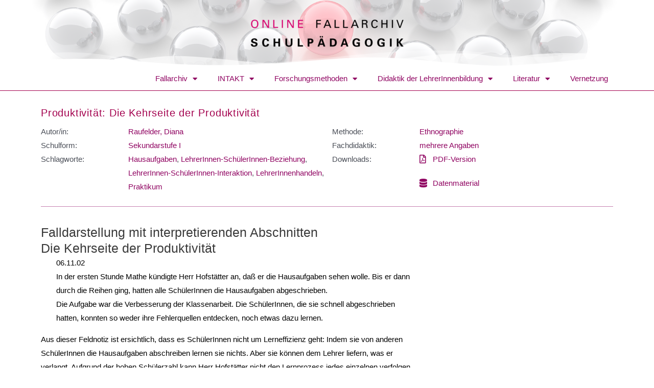

--- FILE ---
content_type: text/html; charset=UTF-8
request_url: https://fallarchiv.uni-kassel.de/2011/publizierte-faelle/diana-raufelder/produktivitat-die-kehrseite-der-produktivitat/
body_size: 27379
content:
<!DOCTYPE html>
<html lang="de-DE">
<head>
<meta charset="UTF-8">
<meta name="viewport" content="width=device-width, initial-scale=1">
<link rel="profile" href="https://gmpg.org/xfn/11">

<title>Produktivität: Die Kehrseite der Produktivität &#8211; Online Fallarchiv Schulpädagogik</title>
<meta name='robots' content='max-image-preview:large' />
<link rel="alternate" type="application/rss+xml" title="Online Fallarchiv Schulpädagogik &raquo; Feed" href="https://fallarchiv.uni-kassel.de/feed/" />
<link rel="alternate" type="application/rss+xml" title="Online Fallarchiv Schulpädagogik &raquo; Kommentar-Feed" href="https://fallarchiv.uni-kassel.de/comments/feed/" />
<link rel="alternate" type="application/rss+xml" title="Online Fallarchiv Schulpädagogik &raquo; Produktivität: Die Kehrseite der Produktivität Kommentar-Feed" href="https://fallarchiv.uni-kassel.de/2011/publizierte-faelle/diana-raufelder/produktivitat-die-kehrseite-der-produktivitat/feed/" />
<script>
window._wpemojiSettings = {"baseUrl":"https:\/\/s.w.org\/images\/core\/emoji\/14.0.0\/72x72\/","ext":".png","svgUrl":"https:\/\/s.w.org\/images\/core\/emoji\/14.0.0\/svg\/","svgExt":".svg","source":{"concatemoji":"https:\/\/fallarchiv.uni-kassel.de\/wp-includes\/js\/wp-emoji-release.min.js?ver=6.2.5"}};
/*! This file is auto-generated */
!function(e,a,t){var n,r,o,i=a.createElement("canvas"),p=i.getContext&&i.getContext("2d");function s(e,t){p.clearRect(0,0,i.width,i.height),p.fillText(e,0,0);e=i.toDataURL();return p.clearRect(0,0,i.width,i.height),p.fillText(t,0,0),e===i.toDataURL()}function c(e){var t=a.createElement("script");t.src=e,t.defer=t.type="text/javascript",a.getElementsByTagName("head")[0].appendChild(t)}for(o=Array("flag","emoji"),t.supports={everything:!0,everythingExceptFlag:!0},r=0;r<o.length;r++)t.supports[o[r]]=function(e){if(p&&p.fillText)switch(p.textBaseline="top",p.font="600 32px Arial",e){case"flag":return s("\ud83c\udff3\ufe0f\u200d\u26a7\ufe0f","\ud83c\udff3\ufe0f\u200b\u26a7\ufe0f")?!1:!s("\ud83c\uddfa\ud83c\uddf3","\ud83c\uddfa\u200b\ud83c\uddf3")&&!s("\ud83c\udff4\udb40\udc67\udb40\udc62\udb40\udc65\udb40\udc6e\udb40\udc67\udb40\udc7f","\ud83c\udff4\u200b\udb40\udc67\u200b\udb40\udc62\u200b\udb40\udc65\u200b\udb40\udc6e\u200b\udb40\udc67\u200b\udb40\udc7f");case"emoji":return!s("\ud83e\udef1\ud83c\udffb\u200d\ud83e\udef2\ud83c\udfff","\ud83e\udef1\ud83c\udffb\u200b\ud83e\udef2\ud83c\udfff")}return!1}(o[r]),t.supports.everything=t.supports.everything&&t.supports[o[r]],"flag"!==o[r]&&(t.supports.everythingExceptFlag=t.supports.everythingExceptFlag&&t.supports[o[r]]);t.supports.everythingExceptFlag=t.supports.everythingExceptFlag&&!t.supports.flag,t.DOMReady=!1,t.readyCallback=function(){t.DOMReady=!0},t.supports.everything||(n=function(){t.readyCallback()},a.addEventListener?(a.addEventListener("DOMContentLoaded",n,!1),e.addEventListener("load",n,!1)):(e.attachEvent("onload",n),a.attachEvent("onreadystatechange",function(){"complete"===a.readyState&&t.readyCallback()})),(e=t.source||{}).concatemoji?c(e.concatemoji):e.wpemoji&&e.twemoji&&(c(e.twemoji),c(e.wpemoji)))}(window,document,window._wpemojiSettings);
</script>
<style>
img.wp-smiley,
img.emoji {
	display: inline !important;
	border: none !important;
	box-shadow: none !important;
	height: 1em !important;
	width: 1em !important;
	margin: 0 0.07em !important;
	vertical-align: -0.1em !important;
	background: none !important;
	padding: 0 !important;
}
</style>
	<link rel='stylesheet' id='astra-theme-css-css' href='https://fallarchiv.uni-kassel.de/wp-content/themes/astra/assets/css/minified/style.min.css?ver=4.0.2' media='all' />
<style id='astra-theme-css-inline-css'>
.ast-no-sidebar .entry-content .alignfull {margin-left: calc( -50vw + 50%);margin-right: calc( -50vw + 50%);max-width: 100vw;width: 100vw;}.ast-no-sidebar .entry-content .alignwide {margin-left: calc(-41vw + 50%);margin-right: calc(-41vw + 50%);max-width: unset;width: unset;}.ast-no-sidebar .entry-content .alignfull .alignfull,.ast-no-sidebar .entry-content .alignfull .alignwide,.ast-no-sidebar .entry-content .alignwide .alignfull,.ast-no-sidebar .entry-content .alignwide .alignwide,.ast-no-sidebar .entry-content .wp-block-column .alignfull,.ast-no-sidebar .entry-content .wp-block-column .alignwide{width: 100%;margin-left: auto;margin-right: auto;}.wp-block-gallery,.blocks-gallery-grid {margin: 0;}.wp-block-separator {max-width: 100px;}.wp-block-separator.is-style-wide,.wp-block-separator.is-style-dots {max-width: none;}.entry-content .has-2-columns .wp-block-column:first-child {padding-right: 10px;}.entry-content .has-2-columns .wp-block-column:last-child {padding-left: 10px;}@media (max-width: 782px) {.entry-content .wp-block-columns .wp-block-column {flex-basis: 100%;}.entry-content .has-2-columns .wp-block-column:first-child {padding-right: 0;}.entry-content .has-2-columns .wp-block-column:last-child {padding-left: 0;}}body .entry-content .wp-block-latest-posts {margin-left: 0;}body .entry-content .wp-block-latest-posts li {list-style: none;}.ast-no-sidebar .ast-container .entry-content .wp-block-latest-posts {margin-left: 0;}.ast-header-break-point .entry-content .alignwide {margin-left: auto;margin-right: auto;}.entry-content .blocks-gallery-item img {margin-bottom: auto;}.wp-block-pullquote {border-top: 4px solid #555d66;border-bottom: 4px solid #555d66;color: #40464d;}:root{--ast-container-default-xlg-padding:6.67em;--ast-container-default-lg-padding:5.67em;--ast-container-default-slg-padding:4.34em;--ast-container-default-md-padding:3.34em;--ast-container-default-sm-padding:6.67em;--ast-container-default-xs-padding:2.4em;--ast-container-default-xxs-padding:1.4em;--ast-code-block-background:#EEEEEE;--ast-comment-inputs-background:#FAFAFA;}html{font-size:93.75%;}a,.page-title{color:#900562;}a:hover,a:focus{color:rgba(144,5,98,0.79);}body,button,input,select,textarea,.ast-button,.ast-custom-button{font-family:Arial,Helvetica,Verdana,sans-serif;font-weight:400;font-size:15px;font-size:1rem;line-height:1.8em;}blockquote{color:var(--ast-global-color-3);}p,.entry-content p{margin-bottom:1em;}h1,.entry-content h1,h2,.entry-content h2,h3,.entry-content h3,h4,.entry-content h4,h5,.entry-content h5,h6,.entry-content h6,.site-title,.site-title a{font-family:Verdana,Helvetica,Arial,sans-serif;font-weight:400;}.site-title{font-size:35px;font-size:2.3333333333333rem;display:none;}header .custom-logo-link img{max-width:270px;}.astra-logo-svg{width:270px;}.site-header .site-description{font-size:15px;font-size:1rem;display:none;}.entry-title{font-size:22px;font-size:1.4666666666667rem;}h1,.entry-content h1{font-size:30px;font-size:2rem;font-family:Verdana,Helvetica,Arial,sans-serif;line-height:1.4em;}h2,.entry-content h2{font-size:25px;font-size:1.6666666666667rem;font-family:Verdana,Helvetica,Arial,sans-serif;line-height:1.25em;}h3,.entry-content h3{font-size:25px;font-size:1.6666666666667rem;font-family:Verdana,Helvetica,Arial,sans-serif;line-height:1.2em;}h4,.entry-content h4{font-size:20px;font-size:1.3333333333333rem;}h5,.entry-content h5{font-size:18px;font-size:1.2rem;}h6,.entry-content h6{font-size:15px;font-size:1rem;}::selection{background-color:#900562;color:#ffffff;}body,h1,.entry-title a,.entry-content h1,h2,.entry-content h2,h3,.entry-content h3,h4,.entry-content h4,h5,.entry-content h5,h6,.entry-content h6{color:var(--ast-global-color-3);}.tagcloud a:hover,.tagcloud a:focus,.tagcloud a.current-item{color:#ffffff;border-color:#900562;background-color:#900562;}input:focus,input[type="text"]:focus,input[type="email"]:focus,input[type="url"]:focus,input[type="password"]:focus,input[type="reset"]:focus,input[type="search"]:focus,textarea:focus{border-color:#900562;}input[type="radio"]:checked,input[type=reset],input[type="checkbox"]:checked,input[type="checkbox"]:hover:checked,input[type="checkbox"]:focus:checked,input[type=range]::-webkit-slider-thumb{border-color:#900562;background-color:#900562;box-shadow:none;}.site-footer a:hover + .post-count,.site-footer a:focus + .post-count{background:#900562;border-color:#900562;}.single .nav-links .nav-previous,.single .nav-links .nav-next{color:#900562;}.entry-meta,.entry-meta *{line-height:1.45;color:#900562;}.entry-meta a:hover,.entry-meta a:hover *,.entry-meta a:focus,.entry-meta a:focus *,.page-links > .page-link,.page-links .page-link:hover,.post-navigation a:hover{color:rgba(144,5,98,0.79);}#cat option,.secondary .calendar_wrap thead a,.secondary .calendar_wrap thead a:visited{color:#900562;}.secondary .calendar_wrap #today,.ast-progress-val span{background:#900562;}.secondary a:hover + .post-count,.secondary a:focus + .post-count{background:#900562;border-color:#900562;}.calendar_wrap #today > a{color:#ffffff;}.page-links .page-link,.single .post-navigation a{color:#900562;}.widget-title{font-size:21px;font-size:1.4rem;color:var(--ast-global-color-3);}.main-header-menu .menu-link,.ast-header-custom-item a{color:var(--ast-global-color-3);}.main-header-menu .menu-item:hover > .menu-link,.main-header-menu .menu-item:hover > .ast-menu-toggle,.main-header-menu .ast-masthead-custom-menu-items a:hover,.main-header-menu .menu-item.focus > .menu-link,.main-header-menu .menu-item.focus > .ast-menu-toggle,.main-header-menu .current-menu-item > .menu-link,.main-header-menu .current-menu-ancestor > .menu-link,.main-header-menu .current-menu-item > .ast-menu-toggle,.main-header-menu .current-menu-ancestor > .ast-menu-toggle{color:#900562;}.header-main-layout-3 .ast-main-header-bar-alignment{margin-right:auto;}.header-main-layout-2 .site-header-section-left .ast-site-identity{text-align:left;}.ast-logo-title-inline .site-logo-img{padding-right:1em;}.site-logo-img img{ transition:all 0.2s linear;}.ast-header-break-point .ast-mobile-menu-buttons-minimal.menu-toggle{background:transparent;color:#900562;}.ast-header-break-point .ast-mobile-menu-buttons-outline.menu-toggle{background:transparent;border:1px solid #900562;color:#900562;}.ast-header-break-point .ast-mobile-menu-buttons-fill.menu-toggle{background:#900562;}.ast-page-builder-template .hentry {margin: 0;}.ast-page-builder-template .site-content > .ast-container {max-width: 100%;padding: 0;}.ast-page-builder-template .site-content #primary {padding: 0;margin: 0;}.ast-page-builder-template .no-results {text-align: center;margin: 4em auto;}.ast-page-builder-template .ast-pagination {padding: 2em;}.ast-page-builder-template .entry-header.ast-no-title.ast-no-thumbnail {margin-top: 0;}.ast-page-builder-template .entry-header.ast-header-without-markup {margin-top: 0;margin-bottom: 0;}.ast-page-builder-template .entry-header.ast-no-title.ast-no-meta {margin-bottom: 0;}.ast-page-builder-template.single .post-navigation {padding-bottom: 2em;}.ast-page-builder-template.single-post .site-content > .ast-container {max-width: 100%;}.ast-page-builder-template .entry-header {margin-top: 4em;margin-left: auto;margin-right: auto;padding-left: 20px;padding-right: 20px;}.single.ast-page-builder-template .entry-header {padding-left: 20px;padding-right: 20px;}.ast-page-builder-template .ast-archive-description {margin: 4em auto 0;padding-left: 20px;padding-right: 20px;}.ast-page-builder-template.ast-no-sidebar .entry-content .alignwide {margin-left: 0;margin-right: 0;}.ast-small-footer{color:#ffffff;}.ast-small-footer > .ast-footer-overlay{background-color:#a3004e;;}.ast-small-footer a{color:#ffc9c9;}.ast-small-footer a:hover{color:#a38d94;}.footer-adv .footer-adv-overlay{border-top-style:solid;border-top-width:0px;border-top-color:#7a7a7a;}.footer-adv .widget-title,.footer-adv .widget-title a{color:#900562;}.footer-adv{color:#68025a;}.footer-adv a{color:#900562;}.footer-adv .tagcloud a:hover,.footer-adv .tagcloud a.current-item{border-color:#900562;background-color:#900562;}.footer-adv a:hover,.footer-adv .no-widget-text a:hover,.footer-adv a:focus,.footer-adv .no-widget-text a:focus{color:#8e1566;}.footer-adv .calendar_wrap #today,.footer-adv a:hover + .post-count{background-color:#900562;}.footer-adv-overlay{background-color:#efd0d5;;}.wp-block-buttons.aligncenter{justify-content:center;}@media (max-width:921px){.ast-theme-transparent-header #primary,.ast-theme-transparent-header #secondary{padding:0;}}@media (max-width:921px){.ast-plain-container.ast-no-sidebar #primary{padding:0;}}.ast-plain-container.ast-no-sidebar #primary{margin-top:0;margin-bottom:0;}@media (min-width:1200px){.wp-block-group .has-background{padding:20px;}}@media (min-width:1200px){.ast-plain-container.ast-no-sidebar .entry-content .alignwide .wp-block-cover__inner-container,.ast-plain-container.ast-no-sidebar .entry-content .alignfull .wp-block-cover__inner-container{width:1020px;}}@media (min-width:1200px){.wp-block-cover-image.alignwide .wp-block-cover__inner-container,.wp-block-cover.alignwide .wp-block-cover__inner-container,.wp-block-cover-image.alignfull .wp-block-cover__inner-container,.wp-block-cover.alignfull .wp-block-cover__inner-container{width:100%;}}.wp-block-columns{margin-bottom:unset;}.wp-block-image.size-full{margin:2rem 0;}.wp-block-separator.has-background{padding:0;}.wp-block-gallery{margin-bottom:1.6em;}.wp-block-group{padding-top:4em;padding-bottom:4em;}.wp-block-group__inner-container .wp-block-columns:last-child,.wp-block-group__inner-container :last-child,.wp-block-table table{margin-bottom:0;}.blocks-gallery-grid{width:100%;}.wp-block-navigation-link__content{padding:5px 0;}.wp-block-group .wp-block-group .has-text-align-center,.wp-block-group .wp-block-column .has-text-align-center{max-width:100%;}.has-text-align-center{margin:0 auto;}@media (min-width:1200px){.wp-block-cover__inner-container,.alignwide .wp-block-group__inner-container,.alignfull .wp-block-group__inner-container{max-width:1200px;margin:0 auto;}.wp-block-group.alignnone,.wp-block-group.aligncenter,.wp-block-group.alignleft,.wp-block-group.alignright,.wp-block-group.alignwide,.wp-block-columns.alignwide{margin:2rem 0 1rem 0;}}@media (max-width:1200px){.wp-block-group{padding:3em;}.wp-block-group .wp-block-group{padding:1.5em;}.wp-block-columns,.wp-block-column{margin:1rem 0;}}@media (min-width:921px){.wp-block-columns .wp-block-group{padding:2em;}}@media (max-width:544px){.wp-block-cover-image .wp-block-cover__inner-container,.wp-block-cover .wp-block-cover__inner-container{width:unset;}.wp-block-cover,.wp-block-cover-image{padding:2em 0;}.wp-block-group,.wp-block-cover{padding:2em;}.wp-block-media-text__media img,.wp-block-media-text__media video{width:unset;max-width:100%;}.wp-block-media-text.has-background .wp-block-media-text__content{padding:1em;}}.wp-block-image.aligncenter{margin-left:auto;margin-right:auto;}.wp-block-table.aligncenter{margin-left:auto;margin-right:auto;}@media (min-width:544px){.entry-content .wp-block-media-text.has-media-on-the-right .wp-block-media-text__content{padding:0 8% 0 0;}.entry-content .wp-block-media-text .wp-block-media-text__content{padding:0 0 0 8%;}.ast-plain-container .site-content .entry-content .has-custom-content-position.is-position-bottom-left > *,.ast-plain-container .site-content .entry-content .has-custom-content-position.is-position-bottom-right > *,.ast-plain-container .site-content .entry-content .has-custom-content-position.is-position-top-left > *,.ast-plain-container .site-content .entry-content .has-custom-content-position.is-position-top-right > *,.ast-plain-container .site-content .entry-content .has-custom-content-position.is-position-center-right > *,.ast-plain-container .site-content .entry-content .has-custom-content-position.is-position-center-left > *{margin:0;}}@media (max-width:544px){.entry-content .wp-block-media-text .wp-block-media-text__content{padding:8% 0;}.wp-block-media-text .wp-block-media-text__media img{width:auto;max-width:100%;}}@media (max-width:921px){.ast-separate-container #primary,.ast-separate-container #secondary{padding:1.5em 0;}#primary,#secondary{padding:1.5em 0;margin:0;}.ast-left-sidebar #content > .ast-container{display:flex;flex-direction:column-reverse;width:100%;}.ast-separate-container .ast-article-post,.ast-separate-container .ast-article-single{padding:1.5em 2.14em;}.ast-author-box img.avatar{margin:20px 0 0 0;}}@media (min-width:922px){.ast-separate-container.ast-right-sidebar #primary,.ast-separate-container.ast-left-sidebar #primary{border:0;}.search-no-results.ast-separate-container #primary{margin-bottom:4em;}}.elementor-button-wrapper .elementor-button{border-style:solid;text-decoration:none;border-top-width:0;border-right-width:0;border-left-width:0;border-bottom-width:0;}body .elementor-button.elementor-size-sm,body .elementor-button.elementor-size-xs,body .elementor-button.elementor-size-md,body .elementor-button.elementor-size-lg,body .elementor-button.elementor-size-xl,body .elementor-button{border-radius:2px;padding-top:10px;padding-right:40px;padding-bottom:10px;padding-left:40px;}.elementor-button-wrapper .elementor-button{border-color:#900562;background-color:#900562;}.elementor-button-wrapper .elementor-button:hover,.elementor-button-wrapper .elementor-button:focus{color:#900562;background-color:rgba(144,5,98,0.79);border-color:rgba(144,5,98,0.79);}.wp-block-button .wp-block-button__link ,.elementor-button-wrapper .elementor-button,.elementor-button-wrapper .elementor-button:visited{color:#ffffff;}.elementor-button-wrapper .elementor-button{line-height:1em;}.wp-block-button .wp-block-button__link:hover,.wp-block-button .wp-block-button__link:focus{color:#900562;background-color:rgba(144,5,98,0.79);border-color:rgba(144,5,98,0.79);}.elementor-widget-heading h1.elementor-heading-title{line-height:1.4em;}.elementor-widget-heading h2.elementor-heading-title{line-height:1.25em;}.elementor-widget-heading h3.elementor-heading-title{line-height:1.2em;}.wp-block-button .wp-block-button__link{border-top-width:0;border-right-width:0;border-left-width:0;border-bottom-width:0;border-color:#900562;background-color:#900562;color:#ffffff;font-family:inherit;font-weight:inherit;line-height:1em;border-radius:2px;padding-top:10px;padding-right:40px;padding-bottom:10px;padding-left:40px;}.menu-toggle,button,.ast-button,.ast-custom-button,.button,input#submit,input[type="button"],input[type="submit"],input[type="reset"]{border-style:solid;border-top-width:0;border-right-width:0;border-left-width:0;border-bottom-width:0;color:#ffffff;border-color:#900562;background-color:#900562;border-radius:2px;padding-top:10px;padding-right:40px;padding-bottom:10px;padding-left:40px;font-family:inherit;font-weight:inherit;line-height:1em;}button:focus,.menu-toggle:hover,button:hover,.ast-button:hover,.ast-custom-button:hover .button:hover,.ast-custom-button:hover ,input[type=reset]:hover,input[type=reset]:focus,input#submit:hover,input#submit:focus,input[type="button"]:hover,input[type="button"]:focus,input[type="submit"]:hover,input[type="submit"]:focus{color:#900562;background-color:rgba(144,5,98,0.79);border-color:rgba(144,5,98,0.79);}@media (min-width:544px){.ast-container{max-width:100%;}}@media (max-width:544px){.ast-separate-container .ast-article-post,.ast-separate-container .ast-article-single,.ast-separate-container .comments-title,.ast-separate-container .ast-archive-description{padding:1.5em 1em;}.ast-separate-container #content .ast-container{padding-left:0.54em;padding-right:0.54em;}.ast-separate-container .ast-comment-list li.depth-1{padding:1.5em 1em;margin-bottom:1.5em;}.ast-separate-container .ast-comment-list .bypostauthor{padding:.5em;}.ast-search-menu-icon.ast-dropdown-active .search-field{width:170px;}.site-branding img,.site-header .site-logo-img .custom-logo-link img{max-width:100%;}}@media (max-width:921px){.ast-mobile-header-stack .main-header-bar .ast-search-menu-icon{display:inline-block;}.ast-header-break-point.ast-header-custom-item-outside .ast-mobile-header-stack .main-header-bar .ast-search-icon{margin:0;}.ast-comment-avatar-wrap img{max-width:2.5em;}.ast-separate-container .ast-comment-list li.depth-1{padding:1.5em 2.14em;}.ast-separate-container .comment-respond{padding:2em 2.14em;}.ast-comment-meta{padding:0 1.8888em 1.3333em;}}.footer-adv .tagcloud a:hover,.footer-adv .tagcloud a.current-item{color:#ffffff;}.footer-adv .calendar_wrap #today{color:#ffffff;}.ast-no-sidebar.ast-separate-container .entry-content .alignfull {margin-left: -6.67em;margin-right: -6.67em;width: auto;}@media (max-width: 1200px) {.ast-no-sidebar.ast-separate-container .entry-content .alignfull {margin-left: -2.4em;margin-right: -2.4em;}}@media (max-width: 768px) {.ast-no-sidebar.ast-separate-container .entry-content .alignfull {margin-left: -2.14em;margin-right: -2.14em;}}@media (max-width: 544px) {.ast-no-sidebar.ast-separate-container .entry-content .alignfull {margin-left: -1em;margin-right: -1em;}}.ast-no-sidebar.ast-separate-container .entry-content .alignwide {margin-left: -20px;margin-right: -20px;}.ast-no-sidebar.ast-separate-container .entry-content .wp-block-column .alignfull,.ast-no-sidebar.ast-separate-container .entry-content .wp-block-column .alignwide {margin-left: auto;margin-right: auto;width: 100%;}@media (max-width:921px){.widget-title{font-size:20px;font-size:1.4285714285714rem;}body,button,input,select,textarea,.ast-button,.ast-custom-button{font-size:14px;font-size:0.93333333333333rem;}#secondary,#secondary button,#secondary input,#secondary select,#secondary textarea{font-size:14px;font-size:0.93333333333333rem;}.site-title{display:none;}.site-header .site-description{display:none;}.entry-title{font-size:18px;}h1,.entry-content h1{font-size:30px;}h2,.entry-content h2{font-size:25px;}h3,.entry-content h3{font-size:20px;}}@media (max-width:544px){.widget-title{font-size:17px;font-size:1.4166666666667rem;}body,button,input,select,textarea,.ast-button,.ast-custom-button{font-size:12px;font-size:0.8rem;}#secondary,#secondary button,#secondary input,#secondary select,#secondary textarea{font-size:12px;font-size:0.8rem;}.site-title{display:none;}.site-header .site-description{display:none;}.entry-title{font-size:16px;}h1,.entry-content h1{font-size:20px;}h2,.entry-content h2{font-size:25px;}h3,.entry-content h3{font-size:20px;}h4,.entry-content h4{font-size:16px;font-size:1.0666666666667rem;}h5,.entry-content h5{font-size:16px;font-size:1.0666666666667rem;}h6,.entry-content h6{font-size:16px;font-size:1.0666666666667rem;}}@media (max-width:544px){html{font-size:93.75%;}}@media (min-width:922px){.ast-container{max-width:1020px;}}@font-face {font-family: "Astra";src: url(https://fallarchiv.uni-kassel.de/wp-content/themes/astra/assets/fonts/astra.woff) format("woff"),url(https://fallarchiv.uni-kassel.de/wp-content/themes/astra/assets/fonts/astra.ttf) format("truetype"),url(https://fallarchiv.uni-kassel.de/wp-content/themes/astra/assets/fonts/astra.svg#astra) format("svg");font-weight: normal;font-style: normal;font-display: fallback;}@media (max-width:921px) {.main-header-bar .main-header-bar-navigation{display:none;}}.ast-desktop .main-header-menu.submenu-with-border .sub-menu,.ast-desktop .main-header-menu.submenu-with-border .astra-full-megamenu-wrapper{border-color:#900562;}.ast-desktop .main-header-menu.submenu-with-border .sub-menu{border-top-width:2px;border-right-width:0px;border-left-width:0px;border-bottom-width:0px;border-style:solid;}.ast-desktop .main-header-menu.submenu-with-border .sub-menu .sub-menu{top:-2px;}.ast-desktop .main-header-menu.submenu-with-border .sub-menu .menu-link,.ast-desktop .main-header-menu.submenu-with-border .children .menu-link{border-bottom-width:0px;border-style:solid;border-color:#eaeaea;}@media (min-width:922px){.main-header-menu .sub-menu .menu-item.ast-left-align-sub-menu:hover > .sub-menu,.main-header-menu .sub-menu .menu-item.ast-left-align-sub-menu.focus > .sub-menu{margin-left:-0px;}}.ast-small-footer{border-top-style:solid;border-top-width:0px;border-top-color:#7a7a7a;}.ast-header-break-point.ast-header-custom-item-inside .main-header-bar .main-header-bar-navigation .ast-search-icon {display: none;}.ast-header-break-point.ast-header-custom-item-inside .main-header-bar .ast-search-menu-icon .search-form {padding: 0;display: block;overflow: hidden;}.ast-header-break-point .ast-header-custom-item .widget:last-child {margin-bottom: 1em;}.ast-header-custom-item .widget {margin: 0.5em;display: inline-block;vertical-align: middle;}.ast-header-custom-item .widget p {margin-bottom: 0;}.ast-header-custom-item .widget li {width: auto;}.ast-header-custom-item-inside .button-custom-menu-item .menu-link {display: none;}.ast-header-custom-item-inside.ast-header-break-point .button-custom-menu-item .ast-custom-button-link {display: none;}.ast-header-custom-item-inside.ast-header-break-point .button-custom-menu-item .menu-link {display: block;}.ast-header-break-point.ast-header-custom-item-outside .main-header-bar .ast-search-icon {margin-right: 1em;}.ast-header-break-point.ast-header-custom-item-inside .main-header-bar .ast-search-menu-icon .search-field,.ast-header-break-point.ast-header-custom-item-inside .main-header-bar .ast-search-menu-icon.ast-inline-search .search-field {width: 100%;padding-right: 5.5em;}.ast-header-break-point.ast-header-custom-item-inside .main-header-bar .ast-search-menu-icon .search-submit {display: block;position: absolute;height: 100%;top: 0;right: 0;padding: 0 1em;border-radius: 0;}.ast-header-break-point .ast-header-custom-item .ast-masthead-custom-menu-items {padding-left: 20px;padding-right: 20px;margin-bottom: 1em;margin-top: 1em;}.ast-header-custom-item-inside.ast-header-break-point .button-custom-menu-item {padding-left: 0;padding-right: 0;margin-top: 0;margin-bottom: 0;}.astra-icon-down_arrow::after {content: "\e900";font-family: Astra;}.astra-icon-close::after {content: "\e5cd";font-family: Astra;}.astra-icon-drag_handle::after {content: "\e25d";font-family: Astra;}.astra-icon-format_align_justify::after {content: "\e235";font-family: Astra;}.astra-icon-menu::after {content: "\e5d2";font-family: Astra;}.astra-icon-reorder::after {content: "\e8fe";font-family: Astra;}.astra-icon-search::after {content: "\e8b6";font-family: Astra;}.astra-icon-zoom_in::after {content: "\e56b";font-family: Astra;}.astra-icon-check-circle::after {content: "\e901";font-family: Astra;}.astra-icon-shopping-cart::after {content: "\f07a";font-family: Astra;}.astra-icon-shopping-bag::after {content: "\f290";font-family: Astra;}.astra-icon-shopping-basket::after {content: "\f291";font-family: Astra;}.astra-icon-circle-o::after {content: "\e903";font-family: Astra;}.astra-icon-certificate::after {content: "\e902";font-family: Astra;}blockquote {padding: 1.2em;}:root .has-ast-global-color-0-color{color:var(--ast-global-color-0);}:root .has-ast-global-color-0-background-color{background-color:var(--ast-global-color-0);}:root .wp-block-button .has-ast-global-color-0-color{color:var(--ast-global-color-0);}:root .wp-block-button .has-ast-global-color-0-background-color{background-color:var(--ast-global-color-0);}:root .has-ast-global-color-1-color{color:var(--ast-global-color-1);}:root .has-ast-global-color-1-background-color{background-color:var(--ast-global-color-1);}:root .wp-block-button .has-ast-global-color-1-color{color:var(--ast-global-color-1);}:root .wp-block-button .has-ast-global-color-1-background-color{background-color:var(--ast-global-color-1);}:root .has-ast-global-color-2-color{color:var(--ast-global-color-2);}:root .has-ast-global-color-2-background-color{background-color:var(--ast-global-color-2);}:root .wp-block-button .has-ast-global-color-2-color{color:var(--ast-global-color-2);}:root .wp-block-button .has-ast-global-color-2-background-color{background-color:var(--ast-global-color-2);}:root .has-ast-global-color-3-color{color:var(--ast-global-color-3);}:root .has-ast-global-color-3-background-color{background-color:var(--ast-global-color-3);}:root .wp-block-button .has-ast-global-color-3-color{color:var(--ast-global-color-3);}:root .wp-block-button .has-ast-global-color-3-background-color{background-color:var(--ast-global-color-3);}:root .has-ast-global-color-4-color{color:var(--ast-global-color-4);}:root .has-ast-global-color-4-background-color{background-color:var(--ast-global-color-4);}:root .wp-block-button .has-ast-global-color-4-color{color:var(--ast-global-color-4);}:root .wp-block-button .has-ast-global-color-4-background-color{background-color:var(--ast-global-color-4);}:root .has-ast-global-color-5-color{color:var(--ast-global-color-5);}:root .has-ast-global-color-5-background-color{background-color:var(--ast-global-color-5);}:root .wp-block-button .has-ast-global-color-5-color{color:var(--ast-global-color-5);}:root .wp-block-button .has-ast-global-color-5-background-color{background-color:var(--ast-global-color-5);}:root .has-ast-global-color-6-color{color:var(--ast-global-color-6);}:root .has-ast-global-color-6-background-color{background-color:var(--ast-global-color-6);}:root .wp-block-button .has-ast-global-color-6-color{color:var(--ast-global-color-6);}:root .wp-block-button .has-ast-global-color-6-background-color{background-color:var(--ast-global-color-6);}:root .has-ast-global-color-7-color{color:var(--ast-global-color-7);}:root .has-ast-global-color-7-background-color{background-color:var(--ast-global-color-7);}:root .wp-block-button .has-ast-global-color-7-color{color:var(--ast-global-color-7);}:root .wp-block-button .has-ast-global-color-7-background-color{background-color:var(--ast-global-color-7);}:root .has-ast-global-color-8-color{color:var(--ast-global-color-8);}:root .has-ast-global-color-8-background-color{background-color:var(--ast-global-color-8);}:root .wp-block-button .has-ast-global-color-8-color{color:var(--ast-global-color-8);}:root .wp-block-button .has-ast-global-color-8-background-color{background-color:var(--ast-global-color-8);}:root{--ast-global-color-0:#0170B9;--ast-global-color-1:#3a3a3a;--ast-global-color-2:#3a3a3a;--ast-global-color-3:#4B4F58;--ast-global-color-4:#F5F5F5;--ast-global-color-5:#FFFFFF;--ast-global-color-6:#E5E5E5;--ast-global-color-7:#424242;--ast-global-color-8:#000000;}:root {--ast-border-color : #dddddd;}.ast-single-entry-banner {-js-display: flex;display: flex;flex-direction: column;justify-content: center;text-align: center;position: relative;background: #eeeeee;}.ast-single-entry-banner[data-banner-layout="layout-1"] {max-width: 980px;background: inherit;padding: 20px 0;}.ast-single-entry-banner[data-banner-width-type="custom"] {margin: 0 auto;width: 100%;}.ast-single-entry-banner + .site-content .entry-header {margin-bottom: 0;}header.entry-header .entry-title{font-size:30px;font-size:2rem;}header.entry-header > *:not(:last-child){margin-bottom:10px;}@media (max-width:921px){header.entry-header .entry-title{font-size:25px;font-size:1.6666666666667rem;}}@media (max-width:544px){header.entry-header .entry-title{font-size:22px;font-size:1.4666666666667rem;}}.ast-archive-entry-banner {-js-display: flex;display: flex;flex-direction: column;justify-content: center;text-align: center;position: relative;background: #eeeeee;}.ast-archive-entry-banner[data-banner-width-type="custom"] {margin: 0 auto;width: 100%;}.ast-archive-entry-banner[data-banner-layout="layout-1"] {background: inherit;padding: 20px 0;text-align: left;}body.archive .ast-archive-description{max-width:980px;width:100%;text-align:left;padding-top:3em;padding-right:3em;padding-bottom:3em;padding-left:3em;}body.archive .ast-archive-description .ast-archive-title,body.archive .ast-archive-description .ast-archive-title *{font-size:22px;font-size:1.4666666666667rem;}body.archive .ast-archive-description > *:not(:last-child){margin-bottom:10px;}@media (max-width:921px){body.archive .ast-archive-description{text-align:left;}body.archive .ast-archive-description .ast-archive-title{font-size:20px;font-size:1.3333333333333rem;}}@media (max-width:544px){body.archive .ast-archive-description{text-align:left;}body.archive .ast-archive-description .ast-archive-title{font-size:18px;font-size:1.2rem;}}.ast-breadcrumbs .trail-browse,.ast-breadcrumbs .trail-items,.ast-breadcrumbs .trail-items li{display:inline-block;margin:0;padding:0;border:none;background:inherit;text-indent:0;}.ast-breadcrumbs .trail-browse{font-size:inherit;font-style:inherit;font-weight:inherit;color:inherit;}.ast-breadcrumbs .trail-items{list-style:none;}.trail-items li::after{padding:0 0.3em;content:"\00bb";}.trail-items li:last-of-type::after{display:none;}h1,.entry-content h1,h2,.entry-content h2,h3,.entry-content h3,h4,.entry-content h4,h5,.entry-content h5,h6,.entry-content h6{color:var(--ast-global-color-2);}.elementor-template-full-width .ast-container{display:block;}@media (max-width:544px){.elementor-element .elementor-wc-products .woocommerce[class*="columns-"] ul.products li.product{width:auto;margin:0;}.elementor-element .woocommerce .woocommerce-result-count{float:none;}}.ast-header-break-point .main-header-bar{border-bottom-width:1px;}@media (min-width:922px){.main-header-bar{border-bottom-width:1px;}}.main-header-menu .menu-item, #astra-footer-menu .menu-item, .main-header-bar .ast-masthead-custom-menu-items{-js-display:flex;display:flex;-webkit-box-pack:center;-webkit-justify-content:center;-moz-box-pack:center;-ms-flex-pack:center;justify-content:center;-webkit-box-orient:vertical;-webkit-box-direction:normal;-webkit-flex-direction:column;-moz-box-orient:vertical;-moz-box-direction:normal;-ms-flex-direction:column;flex-direction:column;}.main-header-menu > .menu-item > .menu-link, #astra-footer-menu > .menu-item > .menu-link{height:100%;-webkit-box-align:center;-webkit-align-items:center;-moz-box-align:center;-ms-flex-align:center;align-items:center;-js-display:flex;display:flex;}.ast-primary-menu-disabled .main-header-bar .ast-masthead-custom-menu-items{flex:unset;}.header-main-layout-1 .ast-flex.main-header-container, .header-main-layout-3 .ast-flex.main-header-container{-webkit-align-content:center;-ms-flex-line-pack:center;align-content:center;-webkit-box-align:center;-webkit-align-items:center;-moz-box-align:center;-ms-flex-align:center;align-items:center;}.main-header-menu .sub-menu .menu-item.menu-item-has-children > .menu-link:after{position:absolute;right:1em;top:50%;transform:translate(0,-50%) rotate(270deg);}.ast-header-break-point .main-header-bar .main-header-bar-navigation .page_item_has_children > .ast-menu-toggle::before, .ast-header-break-point .main-header-bar .main-header-bar-navigation .menu-item-has-children > .ast-menu-toggle::before, .ast-mobile-popup-drawer .main-header-bar-navigation .menu-item-has-children>.ast-menu-toggle::before, .ast-header-break-point .ast-mobile-header-wrap .main-header-bar-navigation .menu-item-has-children > .ast-menu-toggle::before{font-weight:bold;content:"\e900";font-family:Astra;text-decoration:inherit;display:inline-block;}.ast-header-break-point .main-navigation ul.sub-menu .menu-item .menu-link:before{content:"\e900";font-family:Astra;font-size:.65em;text-decoration:inherit;display:inline-block;transform:translate(0, -2px) rotateZ(270deg);margin-right:5px;}.widget_search .search-form:after{font-family:Astra;font-size:1.2em;font-weight:normal;content:"\e8b6";position:absolute;top:50%;right:15px;transform:translate(0, -50%);}.astra-search-icon::before{content:"\e8b6";font-family:Astra;font-style:normal;font-weight:normal;text-decoration:inherit;text-align:center;-webkit-font-smoothing:antialiased;-moz-osx-font-smoothing:grayscale;z-index:3;}.main-header-bar .main-header-bar-navigation .page_item_has_children > a:after, .main-header-bar .main-header-bar-navigation .menu-item-has-children > a:after, .site-header-focus-item .main-header-bar-navigation .menu-item-has-children > .menu-link:after{content:"\e900";display:inline-block;font-family:Astra;font-size:.6rem;font-weight:bold;text-rendering:auto;-webkit-font-smoothing:antialiased;-moz-osx-font-smoothing:grayscale;margin-left:10px;line-height:normal;}.ast-mobile-popup-drawer .main-header-bar-navigation .ast-submenu-expanded>.ast-menu-toggle::before{transform:rotateX(180deg);}.ast-header-break-point .main-header-bar-navigation .menu-item-has-children > .menu-link:after{display:none;}:root{--e-global-color-astglobalcolor0:#0170B9;--e-global-color-astglobalcolor1:#3a3a3a;--e-global-color-astglobalcolor2:#3a3a3a;--e-global-color-astglobalcolor3:#4B4F58;--e-global-color-astglobalcolor4:#F5F5F5;--e-global-color-astglobalcolor5:#FFFFFF;--e-global-color-astglobalcolor6:#E5E5E5;--e-global-color-astglobalcolor7:#424242;--e-global-color-astglobalcolor8:#000000;}
</style>
<link rel='stylesheet' id='wp-block-library-css' href='https://fallarchiv.uni-kassel.de/wp-includes/css/dist/block-library/style.min.css?ver=6.2.5' media='all' />
<style id='global-styles-inline-css'>
body{--wp--preset--color--black: #000000;--wp--preset--color--cyan-bluish-gray: #abb8c3;--wp--preset--color--white: #ffffff;--wp--preset--color--pale-pink: #f78da7;--wp--preset--color--vivid-red: #cf2e2e;--wp--preset--color--luminous-vivid-orange: #ff6900;--wp--preset--color--luminous-vivid-amber: #fcb900;--wp--preset--color--light-green-cyan: #7bdcb5;--wp--preset--color--vivid-green-cyan: #00d084;--wp--preset--color--pale-cyan-blue: #8ed1fc;--wp--preset--color--vivid-cyan-blue: #0693e3;--wp--preset--color--vivid-purple: #9b51e0;--wp--preset--color--ast-global-color-0: var(--ast-global-color-0);--wp--preset--color--ast-global-color-1: var(--ast-global-color-1);--wp--preset--color--ast-global-color-2: var(--ast-global-color-2);--wp--preset--color--ast-global-color-3: var(--ast-global-color-3);--wp--preset--color--ast-global-color-4: var(--ast-global-color-4);--wp--preset--color--ast-global-color-5: var(--ast-global-color-5);--wp--preset--color--ast-global-color-6: var(--ast-global-color-6);--wp--preset--color--ast-global-color-7: var(--ast-global-color-7);--wp--preset--color--ast-global-color-8: var(--ast-global-color-8);--wp--preset--gradient--vivid-cyan-blue-to-vivid-purple: linear-gradient(135deg,rgba(6,147,227,1) 0%,rgb(155,81,224) 100%);--wp--preset--gradient--light-green-cyan-to-vivid-green-cyan: linear-gradient(135deg,rgb(122,220,180) 0%,rgb(0,208,130) 100%);--wp--preset--gradient--luminous-vivid-amber-to-luminous-vivid-orange: linear-gradient(135deg,rgba(252,185,0,1) 0%,rgba(255,105,0,1) 100%);--wp--preset--gradient--luminous-vivid-orange-to-vivid-red: linear-gradient(135deg,rgba(255,105,0,1) 0%,rgb(207,46,46) 100%);--wp--preset--gradient--very-light-gray-to-cyan-bluish-gray: linear-gradient(135deg,rgb(238,238,238) 0%,rgb(169,184,195) 100%);--wp--preset--gradient--cool-to-warm-spectrum: linear-gradient(135deg,rgb(74,234,220) 0%,rgb(151,120,209) 20%,rgb(207,42,186) 40%,rgb(238,44,130) 60%,rgb(251,105,98) 80%,rgb(254,248,76) 100%);--wp--preset--gradient--blush-light-purple: linear-gradient(135deg,rgb(255,206,236) 0%,rgb(152,150,240) 100%);--wp--preset--gradient--blush-bordeaux: linear-gradient(135deg,rgb(254,205,165) 0%,rgb(254,45,45) 50%,rgb(107,0,62) 100%);--wp--preset--gradient--luminous-dusk: linear-gradient(135deg,rgb(255,203,112) 0%,rgb(199,81,192) 50%,rgb(65,88,208) 100%);--wp--preset--gradient--pale-ocean: linear-gradient(135deg,rgb(255,245,203) 0%,rgb(182,227,212) 50%,rgb(51,167,181) 100%);--wp--preset--gradient--electric-grass: linear-gradient(135deg,rgb(202,248,128) 0%,rgb(113,206,126) 100%);--wp--preset--gradient--midnight: linear-gradient(135deg,rgb(2,3,129) 0%,rgb(40,116,252) 100%);--wp--preset--duotone--dark-grayscale: url('#wp-duotone-dark-grayscale');--wp--preset--duotone--grayscale: url('#wp-duotone-grayscale');--wp--preset--duotone--purple-yellow: url('#wp-duotone-purple-yellow');--wp--preset--duotone--blue-red: url('#wp-duotone-blue-red');--wp--preset--duotone--midnight: url('#wp-duotone-midnight');--wp--preset--duotone--magenta-yellow: url('#wp-duotone-magenta-yellow');--wp--preset--duotone--purple-green: url('#wp-duotone-purple-green');--wp--preset--duotone--blue-orange: url('#wp-duotone-blue-orange');--wp--preset--font-size--small: 13px;--wp--preset--font-size--medium: 20px;--wp--preset--font-size--large: 36px;--wp--preset--font-size--x-large: 42px;--wp--preset--spacing--20: 0.44rem;--wp--preset--spacing--30: 0.67rem;--wp--preset--spacing--40: 1rem;--wp--preset--spacing--50: 1.5rem;--wp--preset--spacing--60: 2.25rem;--wp--preset--spacing--70: 3.38rem;--wp--preset--spacing--80: 5.06rem;--wp--preset--shadow--natural: 6px 6px 9px rgba(0, 0, 0, 0.2);--wp--preset--shadow--deep: 12px 12px 50px rgba(0, 0, 0, 0.4);--wp--preset--shadow--sharp: 6px 6px 0px rgba(0, 0, 0, 0.2);--wp--preset--shadow--outlined: 6px 6px 0px -3px rgba(255, 255, 255, 1), 6px 6px rgba(0, 0, 0, 1);--wp--preset--shadow--crisp: 6px 6px 0px rgba(0, 0, 0, 1);}body { margin: 0;--wp--style--global--content-size: var(--wp--custom--ast-content-width-size);--wp--style--global--wide-size: var(--wp--custom--ast-wide-width-size); }.wp-site-blocks > .alignleft { float: left; margin-right: 2em; }.wp-site-blocks > .alignright { float: right; margin-left: 2em; }.wp-site-blocks > .aligncenter { justify-content: center; margin-left: auto; margin-right: auto; }.wp-site-blocks > * { margin-block-start: 0; margin-block-end: 0; }.wp-site-blocks > * + * { margin-block-start: 24px; }body { --wp--style--block-gap: 24px; }body .is-layout-flow > *{margin-block-start: 0;margin-block-end: 0;}body .is-layout-flow > * + *{margin-block-start: 24px;margin-block-end: 0;}body .is-layout-constrained > *{margin-block-start: 0;margin-block-end: 0;}body .is-layout-constrained > * + *{margin-block-start: 24px;margin-block-end: 0;}body .is-layout-flex{gap: 24px;}body .is-layout-flow > .alignleft{float: left;margin-inline-start: 0;margin-inline-end: 2em;}body .is-layout-flow > .alignright{float: right;margin-inline-start: 2em;margin-inline-end: 0;}body .is-layout-flow > .aligncenter{margin-left: auto !important;margin-right: auto !important;}body .is-layout-constrained > .alignleft{float: left;margin-inline-start: 0;margin-inline-end: 2em;}body .is-layout-constrained > .alignright{float: right;margin-inline-start: 2em;margin-inline-end: 0;}body .is-layout-constrained > .aligncenter{margin-left: auto !important;margin-right: auto !important;}body .is-layout-constrained > :where(:not(.alignleft):not(.alignright):not(.alignfull)){max-width: var(--wp--style--global--content-size);margin-left: auto !important;margin-right: auto !important;}body .is-layout-constrained > .alignwide{max-width: var(--wp--style--global--wide-size);}body .is-layout-flex{display: flex;}body .is-layout-flex{flex-wrap: wrap;align-items: center;}body .is-layout-flex > *{margin: 0;}body{padding-top: 0px;padding-right: 0px;padding-bottom: 0px;padding-left: 0px;}a:where(:not(.wp-element-button)){text-decoration: none;}.wp-element-button, .wp-block-button__link{background-color: #32373c;border-width: 0;color: #fff;font-family: inherit;font-size: inherit;line-height: inherit;padding: calc(0.667em + 2px) calc(1.333em + 2px);text-decoration: none;}.has-black-color{color: var(--wp--preset--color--black) !important;}.has-cyan-bluish-gray-color{color: var(--wp--preset--color--cyan-bluish-gray) !important;}.has-white-color{color: var(--wp--preset--color--white) !important;}.has-pale-pink-color{color: var(--wp--preset--color--pale-pink) !important;}.has-vivid-red-color{color: var(--wp--preset--color--vivid-red) !important;}.has-luminous-vivid-orange-color{color: var(--wp--preset--color--luminous-vivid-orange) !important;}.has-luminous-vivid-amber-color{color: var(--wp--preset--color--luminous-vivid-amber) !important;}.has-light-green-cyan-color{color: var(--wp--preset--color--light-green-cyan) !important;}.has-vivid-green-cyan-color{color: var(--wp--preset--color--vivid-green-cyan) !important;}.has-pale-cyan-blue-color{color: var(--wp--preset--color--pale-cyan-blue) !important;}.has-vivid-cyan-blue-color{color: var(--wp--preset--color--vivid-cyan-blue) !important;}.has-vivid-purple-color{color: var(--wp--preset--color--vivid-purple) !important;}.has-ast-global-color-0-color{color: var(--wp--preset--color--ast-global-color-0) !important;}.has-ast-global-color-1-color{color: var(--wp--preset--color--ast-global-color-1) !important;}.has-ast-global-color-2-color{color: var(--wp--preset--color--ast-global-color-2) !important;}.has-ast-global-color-3-color{color: var(--wp--preset--color--ast-global-color-3) !important;}.has-ast-global-color-4-color{color: var(--wp--preset--color--ast-global-color-4) !important;}.has-ast-global-color-5-color{color: var(--wp--preset--color--ast-global-color-5) !important;}.has-ast-global-color-6-color{color: var(--wp--preset--color--ast-global-color-6) !important;}.has-ast-global-color-7-color{color: var(--wp--preset--color--ast-global-color-7) !important;}.has-ast-global-color-8-color{color: var(--wp--preset--color--ast-global-color-8) !important;}.has-black-background-color{background-color: var(--wp--preset--color--black) !important;}.has-cyan-bluish-gray-background-color{background-color: var(--wp--preset--color--cyan-bluish-gray) !important;}.has-white-background-color{background-color: var(--wp--preset--color--white) !important;}.has-pale-pink-background-color{background-color: var(--wp--preset--color--pale-pink) !important;}.has-vivid-red-background-color{background-color: var(--wp--preset--color--vivid-red) !important;}.has-luminous-vivid-orange-background-color{background-color: var(--wp--preset--color--luminous-vivid-orange) !important;}.has-luminous-vivid-amber-background-color{background-color: var(--wp--preset--color--luminous-vivid-amber) !important;}.has-light-green-cyan-background-color{background-color: var(--wp--preset--color--light-green-cyan) !important;}.has-vivid-green-cyan-background-color{background-color: var(--wp--preset--color--vivid-green-cyan) !important;}.has-pale-cyan-blue-background-color{background-color: var(--wp--preset--color--pale-cyan-blue) !important;}.has-vivid-cyan-blue-background-color{background-color: var(--wp--preset--color--vivid-cyan-blue) !important;}.has-vivid-purple-background-color{background-color: var(--wp--preset--color--vivid-purple) !important;}.has-ast-global-color-0-background-color{background-color: var(--wp--preset--color--ast-global-color-0) !important;}.has-ast-global-color-1-background-color{background-color: var(--wp--preset--color--ast-global-color-1) !important;}.has-ast-global-color-2-background-color{background-color: var(--wp--preset--color--ast-global-color-2) !important;}.has-ast-global-color-3-background-color{background-color: var(--wp--preset--color--ast-global-color-3) !important;}.has-ast-global-color-4-background-color{background-color: var(--wp--preset--color--ast-global-color-4) !important;}.has-ast-global-color-5-background-color{background-color: var(--wp--preset--color--ast-global-color-5) !important;}.has-ast-global-color-6-background-color{background-color: var(--wp--preset--color--ast-global-color-6) !important;}.has-ast-global-color-7-background-color{background-color: var(--wp--preset--color--ast-global-color-7) !important;}.has-ast-global-color-8-background-color{background-color: var(--wp--preset--color--ast-global-color-8) !important;}.has-black-border-color{border-color: var(--wp--preset--color--black) !important;}.has-cyan-bluish-gray-border-color{border-color: var(--wp--preset--color--cyan-bluish-gray) !important;}.has-white-border-color{border-color: var(--wp--preset--color--white) !important;}.has-pale-pink-border-color{border-color: var(--wp--preset--color--pale-pink) !important;}.has-vivid-red-border-color{border-color: var(--wp--preset--color--vivid-red) !important;}.has-luminous-vivid-orange-border-color{border-color: var(--wp--preset--color--luminous-vivid-orange) !important;}.has-luminous-vivid-amber-border-color{border-color: var(--wp--preset--color--luminous-vivid-amber) !important;}.has-light-green-cyan-border-color{border-color: var(--wp--preset--color--light-green-cyan) !important;}.has-vivid-green-cyan-border-color{border-color: var(--wp--preset--color--vivid-green-cyan) !important;}.has-pale-cyan-blue-border-color{border-color: var(--wp--preset--color--pale-cyan-blue) !important;}.has-vivid-cyan-blue-border-color{border-color: var(--wp--preset--color--vivid-cyan-blue) !important;}.has-vivid-purple-border-color{border-color: var(--wp--preset--color--vivid-purple) !important;}.has-ast-global-color-0-border-color{border-color: var(--wp--preset--color--ast-global-color-0) !important;}.has-ast-global-color-1-border-color{border-color: var(--wp--preset--color--ast-global-color-1) !important;}.has-ast-global-color-2-border-color{border-color: var(--wp--preset--color--ast-global-color-2) !important;}.has-ast-global-color-3-border-color{border-color: var(--wp--preset--color--ast-global-color-3) !important;}.has-ast-global-color-4-border-color{border-color: var(--wp--preset--color--ast-global-color-4) !important;}.has-ast-global-color-5-border-color{border-color: var(--wp--preset--color--ast-global-color-5) !important;}.has-ast-global-color-6-border-color{border-color: var(--wp--preset--color--ast-global-color-6) !important;}.has-ast-global-color-7-border-color{border-color: var(--wp--preset--color--ast-global-color-7) !important;}.has-ast-global-color-8-border-color{border-color: var(--wp--preset--color--ast-global-color-8) !important;}.has-vivid-cyan-blue-to-vivid-purple-gradient-background{background: var(--wp--preset--gradient--vivid-cyan-blue-to-vivid-purple) !important;}.has-light-green-cyan-to-vivid-green-cyan-gradient-background{background: var(--wp--preset--gradient--light-green-cyan-to-vivid-green-cyan) !important;}.has-luminous-vivid-amber-to-luminous-vivid-orange-gradient-background{background: var(--wp--preset--gradient--luminous-vivid-amber-to-luminous-vivid-orange) !important;}.has-luminous-vivid-orange-to-vivid-red-gradient-background{background: var(--wp--preset--gradient--luminous-vivid-orange-to-vivid-red) !important;}.has-very-light-gray-to-cyan-bluish-gray-gradient-background{background: var(--wp--preset--gradient--very-light-gray-to-cyan-bluish-gray) !important;}.has-cool-to-warm-spectrum-gradient-background{background: var(--wp--preset--gradient--cool-to-warm-spectrum) !important;}.has-blush-light-purple-gradient-background{background: var(--wp--preset--gradient--blush-light-purple) !important;}.has-blush-bordeaux-gradient-background{background: var(--wp--preset--gradient--blush-bordeaux) !important;}.has-luminous-dusk-gradient-background{background: var(--wp--preset--gradient--luminous-dusk) !important;}.has-pale-ocean-gradient-background{background: var(--wp--preset--gradient--pale-ocean) !important;}.has-electric-grass-gradient-background{background: var(--wp--preset--gradient--electric-grass) !important;}.has-midnight-gradient-background{background: var(--wp--preset--gradient--midnight) !important;}.has-small-font-size{font-size: var(--wp--preset--font-size--small) !important;}.has-medium-font-size{font-size: var(--wp--preset--font-size--medium) !important;}.has-large-font-size{font-size: var(--wp--preset--font-size--large) !important;}.has-x-large-font-size{font-size: var(--wp--preset--font-size--x-large) !important;}
.wp-block-navigation a:where(:not(.wp-element-button)){color: inherit;}
.wp-block-pullquote{font-size: 1.5em;line-height: 1.6;}
</style>
<link rel='stylesheet' id='search-filter-plugin-styles-css' href='https://fallarchiv.uni-kassel.de/wp-content/plugins/search-filter-pro/public/assets/css/search-filter.min.css?ver=2.5.13' media='all' />
<link rel='stylesheet' id='astra-addon-css-css' href='https://fallarchiv.uni-kassel.de/wp-content/uploads/astra-addon/astra-addon-66353a4f1e2fa7-64653634.css?ver=2.2.5' media='all' />
<style id='astra-addon-css-inline-css'>
.ast-article-post .ast-date-meta .posted-on, .ast-article-post .ast-date-meta .posted-on *{background:#900562;color:#ffffff;}.ast-article-post .ast-date-meta .posted-on .date-month, .ast-article-post .ast-date-meta .posted-on .date-year{color:#ffffff;}.ast-load-more:hover{color:#ffffff;border-color:#900562;background-color:#900562;}.ast-loader > div{background-color:#900562;}.ast-small-footer{color:#ffffff;}.ast-small-footer a{color:#ffc9c9;}.ast-small-footer a:hover{color:#a38d94;}.ast-separate-container .blog-layout-1, .ast-separate-container .blog-layout-2, .ast-separate-container .blog-layout-3{background-color:transparent;background-image:none;}.ast-separate-container .ast-article-post{background-color:#ffffff;;}.ast-separate-container .ast-article-single, .ast-separate-container .comment-respond,.ast-separate-container .ast-comment-list li, .ast-separate-container .ast-woocommerce-container, .ast-separate-container .error-404, .ast-separate-container .no-results, .single.ast-separate-container .ast-author-meta, .ast-separate-container .related-posts-title-wrapper, .ast-separate-container.ast-two-container #secondary .widget,.ast-separate-container .comments-count-wrapper, .ast-box-layout.ast-plain-container .site-content,.ast-padded-layout.ast-plain-container .site-content{background-color:#ffffff;;}.site-title, .site-title a{font-family:Verdana,Helvetica, Arial, sans-serif;text-transform:none;}.site-header .site-description{text-transform:none;}.secondary .widget-title{font-family:Verdana,Helvetica, Arial, sans-serif;text-transform:none;}.secondary .widget > *:not(.widget-title){font-family:Arial;}.ast-single-post .entry-title, .page-title{font-family:Verdana,Helvetica, Arial, sans-serif;text-transform:none;}.ast-archive-description .ast-archive-title{font-family:Verdana,Helvetica, Arial, sans-serif;text-transform:none;}.blog .entry-title, .blog .entry-title a, .archive .entry-title, .archive .entry-title a, .search .entry-title, .search .entry-title a {font-family:Verdana,Helvetica, Arial, sans-serif;text-transform:none;}h1, .entry-content h1{font-family:Verdana,Helvetica, Arial, sans-serif;text-transform:none;}h2, .entry-content h2{font-family:Verdana,Helvetica, Arial, sans-serif;text-transform:none;}h3, .entry-content h3{font-family:Verdana,Helvetica, Arial, sans-serif;text-transform:none;}h4, .entry-content h4{font-family:Verdana,Helvetica, Arial, sans-serif;text-transform:none;}h5, .entry-content h5{font-family:Verdana,Helvetica, Arial, sans-serif;text-transform:none;}h6, .entry-content h6{font-family:Verdana,Helvetica, Arial, sans-serif;text-transform:none;}
</style>
<link rel='stylesheet' id='elementor-icons-css' href='https://fallarchiv.uni-kassel.de/wp-content/plugins/elementor/assets/lib/eicons/css/elementor-icons.min.css?ver=5.18.0' media='all' />
<link rel='stylesheet' id='elementor-frontend-legacy-css' href='https://fallarchiv.uni-kassel.de/wp-content/plugins/elementor/assets/css/frontend-legacy.min.css?ver=3.12.1' media='all' />
<link rel='stylesheet' id='elementor-frontend-css' href='https://fallarchiv.uni-kassel.de/wp-content/plugins/elementor/assets/css/frontend.min.css?ver=3.12.1' media='all' />
<link rel='stylesheet' id='swiper-css' href='https://fallarchiv.uni-kassel.de/wp-content/plugins/elementor/assets/lib/swiper/css/swiper.min.css?ver=5.3.6' media='all' />
<link rel='stylesheet' id='elementor-post-31321-css' href='https://fallarchiv.uni-kassel.de/wp-content/uploads/elementor/css/post-31321.css?ver=1680514837' media='all' />
<link rel='stylesheet' id='elementor-pro-css' href='https://fallarchiv.uni-kassel.de/wp-content/plugins/elementor-pro/assets/css/frontend.min.css?ver=3.12.1' media='all' />
<link rel='stylesheet' id='font-awesome-5-all-css' href='https://fallarchiv.uni-kassel.de/wp-content/plugins/elementor/assets/lib/font-awesome/css/all.min.css?ver=3.12.1' media='all' />
<link rel='stylesheet' id='font-awesome-4-shim-css' href='https://fallarchiv.uni-kassel.de/wp-content/plugins/elementor/assets/lib/font-awesome/css/v4-shims.min.css?ver=3.12.1' media='all' />
<link rel='stylesheet' id='elementor-post-27324-css' href='https://fallarchiv.uni-kassel.de/wp-content/uploads/elementor/css/post-27324.css?ver=1680514837' media='all' />
<link rel='stylesheet' id='elementor-post-27235-css' href='https://fallarchiv.uni-kassel.de/wp-content/uploads/elementor/css/post-27235.css?ver=1680515056' media='all' />
<link rel='stylesheet' id='tablepress-default-css' href='https://fallarchiv.uni-kassel.de/wp-content/plugins/tablepress/css/build/default.css?ver=2.0.4' media='all' />
<link rel='stylesheet' id='fallarchiv-design-theme-css-css' href='https://fallarchiv.uni-kassel.de/wp-content/themes/astra-child_/style.css?ver=1.0.0' media='all' />
<link rel='stylesheet' id='ecs-styles-css' href='https://fallarchiv.uni-kassel.de/wp-content/plugins/ele-custom-skin/assets/css/ecs-style.css?ver=3.1.7' media='all' />
<link rel='stylesheet' id='elementor-post-27281-css' href='https://fallarchiv.uni-kassel.de/wp-content/uploads/elementor/css/post-27281.css?ver=1678718564' media='all' />
<link rel='stylesheet' id='elementor-post-27412-css' href='https://fallarchiv.uni-kassel.de/wp-content/uploads/elementor/css/post-27412.css?ver=1576066888' media='all' />
<link rel='stylesheet' id='google-fonts-1-css' href='https://fonts.googleapis.com/css?family=Roboto%3A100%2C100italic%2C200%2C200italic%2C300%2C300italic%2C400%2C400italic%2C500%2C500italic%2C600%2C600italic%2C700%2C700italic%2C800%2C800italic%2C900%2C900italic%7CRoboto+Slab%3A100%2C100italic%2C200%2C200italic%2C300%2C300italic%2C400%2C400italic%2C500%2C500italic%2C600%2C600italic%2C700%2C700italic%2C800%2C800italic%2C900%2C900italic&#038;display=auto&#038;ver=6.2.5' media='all' />
<link rel='stylesheet' id='elementor-icons-shared-0-css' href='https://fallarchiv.uni-kassel.de/wp-content/plugins/elementor/assets/lib/font-awesome/css/fontawesome.min.css?ver=5.15.3' media='all' />
<link rel='stylesheet' id='elementor-icons-fa-solid-css' href='https://fallarchiv.uni-kassel.de/wp-content/plugins/elementor/assets/lib/font-awesome/css/solid.min.css?ver=5.15.3' media='all' />
<link rel='stylesheet' id='elementor-icons-fa-regular-css' href='https://fallarchiv.uni-kassel.de/wp-content/plugins/elementor/assets/lib/font-awesome/css/regular.min.css?ver=5.15.3' media='all' />
<link rel="preconnect" href="https://fonts.gstatic.com/" crossorigin><!--[if IE]>
<script src='https://fallarchiv.uni-kassel.de/wp-content/themes/astra/assets/js/minified/flexibility.min.js?ver=4.0.2' id='astra-flexibility-js'></script>
<script id='astra-flexibility-js-after'>
flexibility(document.documentElement);
</script>
<![endif]-->
<script src='https://fallarchiv.uni-kassel.de/wp-includes/js/jquery/jquery.min.js?ver=3.6.4' id='jquery-core-js'></script>
<script src='https://fallarchiv.uni-kassel.de/wp-includes/js/jquery/jquery-migrate.min.js?ver=3.4.0' id='jquery-migrate-js'></script>
<script id='search-filter-plugin-build-js-extra'>
var SF_LDATA = {"ajax_url":"https:\/\/fallarchiv.uni-kassel.de\/wp-admin\/admin-ajax.php","home_url":"https:\/\/fallarchiv.uni-kassel.de\/","extensions":[]};
</script>
<script src='https://fallarchiv.uni-kassel.de/wp-content/plugins/search-filter-pro/public/assets/js/search-filter-build.min.js?ver=2.5.13' id='search-filter-plugin-build-js'></script>
<script src='https://fallarchiv.uni-kassel.de/wp-content/plugins/search-filter-pro/public/assets/js/chosen.jquery.min.js?ver=2.5.13' id='search-filter-plugin-chosen-js'></script>
<script src='https://fallarchiv.uni-kassel.de/wp-content/plugins/elementor/assets/lib/font-awesome/js/v4-shims.min.js?ver=3.12.1' id='font-awesome-4-shim-js'></script>
<script id='ecs_ajax_load-js-extra'>
var ecs_ajax_params = {"ajaxurl":"https:\/\/fallarchiv.uni-kassel.de\/wp-admin\/admin-ajax.php","posts":"{\"page\":0,\"year\":2011,\"name\":\"produktivitat-die-kehrseite-der-produktivitat\",\"category_name\":\"publizierte-faelle\",\"author_name\":\"diana-raufelder\",\"error\":\"\",\"m\":\"\",\"p\":0,\"post_parent\":\"\",\"subpost\":\"\",\"subpost_id\":\"\",\"attachment\":\"\",\"attachment_id\":0,\"pagename\":\"\",\"page_id\":0,\"second\":\"\",\"minute\":\"\",\"hour\":\"\",\"day\":0,\"monthnum\":0,\"w\":0,\"tag\":\"\",\"cat\":\"\",\"tag_id\":\"\",\"author\":275,\"feed\":\"\",\"tb\":\"\",\"paged\":0,\"meta_key\":\"\",\"meta_value\":\"\",\"preview\":\"\",\"s\":\"\",\"sentence\":\"\",\"title\":\"\",\"fields\":\"\",\"menu_order\":\"\",\"embed\":\"\",\"category__in\":[],\"category__not_in\":[],\"category__and\":[],\"post__in\":[],\"post__not_in\":[],\"post_name__in\":[],\"tag__in\":[],\"tag__not_in\":[],\"tag__and\":[],\"tag_slug__in\":[],\"tag_slug__and\":[],\"post_parent__in\":[],\"post_parent__not_in\":[],\"author__in\":[],\"author__not_in\":[],\"search_columns\":[],\"post_type\":[\"post\",\"page\",\"e-landing-page\"],\"ignore_sticky_posts\":false,\"suppress_filters\":false,\"cache_results\":true,\"update_post_term_cache\":true,\"update_menu_item_cache\":false,\"lazy_load_term_meta\":true,\"update_post_meta_cache\":true,\"posts_per_page\":10,\"nopaging\":false,\"comments_per_page\":\"50\",\"no_found_rows\":false,\"order\":\"DESC\"}"};
</script>
<script src='https://fallarchiv.uni-kassel.de/wp-content/plugins/ele-custom-skin/assets/js/ecs_ajax_pagination.js?ver=3.1.7' id='ecs_ajax_load-js'></script>
<script src='https://fallarchiv.uni-kassel.de/wp-content/plugins/ele-custom-skin/assets/js/ecs.js?ver=3.1.7' id='ecs-script-js'></script>
<link rel="https://api.w.org/" href="https://fallarchiv.uni-kassel.de/wp-json/" /><link rel="alternate" type="application/json" href="https://fallarchiv.uni-kassel.de/wp-json/wp/v2/posts/1381" /><link rel="EditURI" type="application/rsd+xml" title="RSD" href="https://fallarchiv.uni-kassel.de/xmlrpc.php?rsd" />
<link rel="wlwmanifest" type="application/wlwmanifest+xml" href="https://fallarchiv.uni-kassel.de/wp-includes/wlwmanifest.xml" />
<meta name="generator" content="WordPress 6.2.5" />
<link rel="canonical" href="https://fallarchiv.uni-kassel.de/2011/publizierte-faelle/diana-raufelder/produktivitat-die-kehrseite-der-produktivitat/" />
<link rel='shortlink' href='https://fallarchiv.uni-kassel.de/?p=1381' />
<link rel="alternate" type="application/json+oembed" href="https://fallarchiv.uni-kassel.de/wp-json/oembed/1.0/embed?url=https%3A%2F%2Ffallarchiv.uni-kassel.de%2F2011%2Fpublizierte-faelle%2Fdiana-raufelder%2Fproduktivitat-die-kehrseite-der-produktivitat%2F" />
<link rel="alternate" type="text/xml+oembed" href="https://fallarchiv.uni-kassel.de/wp-json/oembed/1.0/embed?url=https%3A%2F%2Ffallarchiv.uni-kassel.de%2F2011%2Fpublizierte-faelle%2Fdiana-raufelder%2Fproduktivitat-die-kehrseite-der-produktivitat%2F&#038;format=xml" />
<link rel="pingback" href="https://fallarchiv.uni-kassel.de/xmlrpc.php">
<meta name="generator" content="Elementor 3.12.1; features: a11y_improvements, additional_custom_breakpoints; settings: css_print_method-external, google_font-enabled, font_display-auto">

<!-- Dynamic Widgets by QURL loaded - http://www.dynamic-widgets.com //-->
		<style id="wp-custom-css">
			.chosen-container {
      width: 90%!important;
  
}

.searchandfilter .sf-date-prefix {
 
     width: 40px;
}

.menu-toggle, button, .ast-button, .button, input#submit, input[type="button"], input[type="submit"], input[type="reset"] {

    width: 70%;
}		</style>
		</head>

<body itemtype='https://schema.org/Blog' itemscope='itemscope' class="post-template-default single single-post postid-1381 single-format-standard wp-custom-logo ast-desktop ast-page-builder-template ast-no-sidebar astra-4.0.2 ast-header-custom-item-inside group-blog ast-blog-single-style-1 ast-single-post ast-inherit-site-logo-transparent elementor-page-27235 ast-normal-title-enabled elementor-default elementor-kit-31321 astra-addon-2.2.5">
<svg xmlns="http://www.w3.org/2000/svg" viewBox="0 0 0 0" width="0" height="0" focusable="false" role="none" style="visibility: hidden; position: absolute; left: -9999px; overflow: hidden;" ><defs><filter id="wp-duotone-dark-grayscale"><feColorMatrix color-interpolation-filters="sRGB" type="matrix" values=" .299 .587 .114 0 0 .299 .587 .114 0 0 .299 .587 .114 0 0 .299 .587 .114 0 0 " /><feComponentTransfer color-interpolation-filters="sRGB" ><feFuncR type="table" tableValues="0 0.49803921568627" /><feFuncG type="table" tableValues="0 0.49803921568627" /><feFuncB type="table" tableValues="0 0.49803921568627" /><feFuncA type="table" tableValues="1 1" /></feComponentTransfer><feComposite in2="SourceGraphic" operator="in" /></filter></defs></svg><svg xmlns="http://www.w3.org/2000/svg" viewBox="0 0 0 0" width="0" height="0" focusable="false" role="none" style="visibility: hidden; position: absolute; left: -9999px; overflow: hidden;" ><defs><filter id="wp-duotone-grayscale"><feColorMatrix color-interpolation-filters="sRGB" type="matrix" values=" .299 .587 .114 0 0 .299 .587 .114 0 0 .299 .587 .114 0 0 .299 .587 .114 0 0 " /><feComponentTransfer color-interpolation-filters="sRGB" ><feFuncR type="table" tableValues="0 1" /><feFuncG type="table" tableValues="0 1" /><feFuncB type="table" tableValues="0 1" /><feFuncA type="table" tableValues="1 1" /></feComponentTransfer><feComposite in2="SourceGraphic" operator="in" /></filter></defs></svg><svg xmlns="http://www.w3.org/2000/svg" viewBox="0 0 0 0" width="0" height="0" focusable="false" role="none" style="visibility: hidden; position: absolute; left: -9999px; overflow: hidden;" ><defs><filter id="wp-duotone-purple-yellow"><feColorMatrix color-interpolation-filters="sRGB" type="matrix" values=" .299 .587 .114 0 0 .299 .587 .114 0 0 .299 .587 .114 0 0 .299 .587 .114 0 0 " /><feComponentTransfer color-interpolation-filters="sRGB" ><feFuncR type="table" tableValues="0.54901960784314 0.98823529411765" /><feFuncG type="table" tableValues="0 1" /><feFuncB type="table" tableValues="0.71764705882353 0.25490196078431" /><feFuncA type="table" tableValues="1 1" /></feComponentTransfer><feComposite in2="SourceGraphic" operator="in" /></filter></defs></svg><svg xmlns="http://www.w3.org/2000/svg" viewBox="0 0 0 0" width="0" height="0" focusable="false" role="none" style="visibility: hidden; position: absolute; left: -9999px; overflow: hidden;" ><defs><filter id="wp-duotone-blue-red"><feColorMatrix color-interpolation-filters="sRGB" type="matrix" values=" .299 .587 .114 0 0 .299 .587 .114 0 0 .299 .587 .114 0 0 .299 .587 .114 0 0 " /><feComponentTransfer color-interpolation-filters="sRGB" ><feFuncR type="table" tableValues="0 1" /><feFuncG type="table" tableValues="0 0.27843137254902" /><feFuncB type="table" tableValues="0.5921568627451 0.27843137254902" /><feFuncA type="table" tableValues="1 1" /></feComponentTransfer><feComposite in2="SourceGraphic" operator="in" /></filter></defs></svg><svg xmlns="http://www.w3.org/2000/svg" viewBox="0 0 0 0" width="0" height="0" focusable="false" role="none" style="visibility: hidden; position: absolute; left: -9999px; overflow: hidden;" ><defs><filter id="wp-duotone-midnight"><feColorMatrix color-interpolation-filters="sRGB" type="matrix" values=" .299 .587 .114 0 0 .299 .587 .114 0 0 .299 .587 .114 0 0 .299 .587 .114 0 0 " /><feComponentTransfer color-interpolation-filters="sRGB" ><feFuncR type="table" tableValues="0 0" /><feFuncG type="table" tableValues="0 0.64705882352941" /><feFuncB type="table" tableValues="0 1" /><feFuncA type="table" tableValues="1 1" /></feComponentTransfer><feComposite in2="SourceGraphic" operator="in" /></filter></defs></svg><svg xmlns="http://www.w3.org/2000/svg" viewBox="0 0 0 0" width="0" height="0" focusable="false" role="none" style="visibility: hidden; position: absolute; left: -9999px; overflow: hidden;" ><defs><filter id="wp-duotone-magenta-yellow"><feColorMatrix color-interpolation-filters="sRGB" type="matrix" values=" .299 .587 .114 0 0 .299 .587 .114 0 0 .299 .587 .114 0 0 .299 .587 .114 0 0 " /><feComponentTransfer color-interpolation-filters="sRGB" ><feFuncR type="table" tableValues="0.78039215686275 1" /><feFuncG type="table" tableValues="0 0.94901960784314" /><feFuncB type="table" tableValues="0.35294117647059 0.47058823529412" /><feFuncA type="table" tableValues="1 1" /></feComponentTransfer><feComposite in2="SourceGraphic" operator="in" /></filter></defs></svg><svg xmlns="http://www.w3.org/2000/svg" viewBox="0 0 0 0" width="0" height="0" focusable="false" role="none" style="visibility: hidden; position: absolute; left: -9999px; overflow: hidden;" ><defs><filter id="wp-duotone-purple-green"><feColorMatrix color-interpolation-filters="sRGB" type="matrix" values=" .299 .587 .114 0 0 .299 .587 .114 0 0 .299 .587 .114 0 0 .299 .587 .114 0 0 " /><feComponentTransfer color-interpolation-filters="sRGB" ><feFuncR type="table" tableValues="0.65098039215686 0.40392156862745" /><feFuncG type="table" tableValues="0 1" /><feFuncB type="table" tableValues="0.44705882352941 0.4" /><feFuncA type="table" tableValues="1 1" /></feComponentTransfer><feComposite in2="SourceGraphic" operator="in" /></filter></defs></svg><svg xmlns="http://www.w3.org/2000/svg" viewBox="0 0 0 0" width="0" height="0" focusable="false" role="none" style="visibility: hidden; position: absolute; left: -9999px; overflow: hidden;" ><defs><filter id="wp-duotone-blue-orange"><feColorMatrix color-interpolation-filters="sRGB" type="matrix" values=" .299 .587 .114 0 0 .299 .587 .114 0 0 .299 .587 .114 0 0 .299 .587 .114 0 0 " /><feComponentTransfer color-interpolation-filters="sRGB" ><feFuncR type="table" tableValues="0.098039215686275 1" /><feFuncG type="table" tableValues="0 0.66274509803922" /><feFuncB type="table" tableValues="0.84705882352941 0.41960784313725" /><feFuncA type="table" tableValues="1 1" /></feComponentTransfer><feComposite in2="SourceGraphic" operator="in" /></filter></defs></svg>
<a
	class="skip-link screen-reader-text"
	href="#content"
	role="link"
	title="Zum Inhalt springen">
		Zum Inhalt springen</a>

<div
class="hfeed site" id="page">
			<div data-elementor-type="header" data-elementor-id="27324" class="elementor elementor-27324 elementor-location-header">
					<div class="elementor-section-wrap">
								<section class="elementor-section elementor-top-section elementor-element elementor-element-36d5c26 elementor-section-boxed elementor-section-height-default elementor-section-height-default" data-id="36d5c26" data-element_type="section" data-settings="{&quot;background_background&quot;:&quot;classic&quot;,&quot;shape_divider_bottom&quot;:&quot;mountains&quot;}">
							<div class="elementor-background-overlay"></div>
						<div class="elementor-shape elementor-shape-bottom" data-negative="false">
			<svg xmlns="http://www.w3.org/2000/svg" viewBox="0 0 1000 100" preserveAspectRatio="none">
	<path class="elementor-shape-fill" opacity="0.33" d="M473,67.3c-203.9,88.3-263.1-34-320.3,0C66,119.1,0,59.7,0,59.7V0h1000v59.7 c0,0-62.1,26.1-94.9,29.3c-32.8,3.3-62.8-12.3-75.8-22.1C806,49.6,745.3,8.7,694.9,4.7S492.4,59,473,67.3z"/>
	<path class="elementor-shape-fill" opacity="0.66" d="M734,67.3c-45.5,0-77.2-23.2-129.1-39.1c-28.6-8.7-150.3-10.1-254,39.1 s-91.7-34.4-149.2,0C115.7,118.3,0,39.8,0,39.8V0h1000v36.5c0,0-28.2-18.5-92.1-18.5C810.2,18.1,775.7,67.3,734,67.3z"/>
	<path class="elementor-shape-fill" d="M766.1,28.9c-200-57.5-266,65.5-395.1,19.5C242,1.8,242,5.4,184.8,20.6C128,35.8,132.3,44.9,89.9,52.5C28.6,63.7,0,0,0,0 h1000c0,0-9.9,40.9-83.6,48.1S829.6,47,766.1,28.9z"/>
</svg>		</div>
					<div class="elementor-container elementor-column-gap-default">
							<div class="elementor-row">
					<div class="elementor-column elementor-col-100 elementor-top-column elementor-element elementor-element-713b0c8" data-id="713b0c8" data-element_type="column">
			<div class="elementor-column-wrap elementor-element-populated">
							<div class="elementor-widget-wrap">
						<div class="elementor-element elementor-element-30eb080 elementor-widget elementor-widget-theme-site-logo elementor-widget-image" data-id="30eb080" data-element_type="widget" data-widget_type="theme-site-logo.default">
				<div class="elementor-widget-container">
								<div class="elementor-image">
								<a href="https://fallarchiv.uni-kassel.de">
			<img width="300" height="60" src="https://fallarchiv.uni-kassel.de/wp-content/uploads/2018/07/OnlineArchiv-Logo-270x54.png" class="attachment-medium size-medium wp-image-25985" alt="" loading="lazy" srcset="https://fallarchiv.uni-kassel.de/wp-content/uploads/2018/07/OnlineArchiv-Logo-300x60.png 300w, https://fallarchiv.uni-kassel.de/wp-content/uploads/2018/07/OnlineArchiv-Logo-768x154.png 768w, https://fallarchiv.uni-kassel.de/wp-content/uploads/2018/07/OnlineArchiv-Logo-270x54.png 270w, https://fallarchiv.uni-kassel.de/wp-content/uploads/2018/07/OnlineArchiv-Logo.png 805w" sizes="(max-width: 300px) 100vw, 300px" />				</a>
										</div>
						</div>
				</div>
						</div>
					</div>
		</div>
								</div>
					</div>
		</section>
				<section class="elementor-section elementor-top-section elementor-element elementor-element-297b709 elementor-section-content-bottom elementor-section-boxed elementor-section-height-default elementor-section-height-default" data-id="297b709" data-element_type="section" data-settings="{&quot;background_background&quot;:&quot;classic&quot;}">
						<div class="elementor-container elementor-column-gap-default">
							<div class="elementor-row">
					<div class="elementor-column elementor-col-100 elementor-top-column elementor-element elementor-element-33cc636" data-id="33cc636" data-element_type="column">
			<div class="elementor-column-wrap elementor-element-populated">
							<div class="elementor-widget-wrap">
						<div class="elementor-element elementor-element-970300f elementor-nav-menu__align-right elementor-nav-menu__text-align-center elementor-nav-menu--dropdown-tablet elementor-nav-menu--toggle elementor-nav-menu--burger elementor-widget elementor-widget-nav-menu" data-id="970300f" data-element_type="widget" data-settings="{&quot;layout&quot;:&quot;horizontal&quot;,&quot;submenu_icon&quot;:{&quot;value&quot;:&quot;&lt;i class=\&quot;fas fa-caret-down\&quot;&gt;&lt;\/i&gt;&quot;,&quot;library&quot;:&quot;fa-solid&quot;},&quot;toggle&quot;:&quot;burger&quot;}" data-widget_type="nav-menu.default">
				<div class="elementor-widget-container">
						<nav class="elementor-nav-menu--main elementor-nav-menu__container elementor-nav-menu--layout-horizontal e--pointer-underline e--animation-grow">
				<ul id="menu-1-970300f" class="elementor-nav-menu"><li class="menu-item menu-item-type-post_type menu-item-object-page menu-item-has-children menu-item-29180"><a href="https://fallarchiv.uni-kassel.de/fallarchiv_1/" class="elementor-item menu-link">Fallarchiv</a>
<ul class="sub-menu elementor-nav-menu--dropdown">
	<li class="menu-item menu-item-type-post_type menu-item-object-page menu-item-31582"><a href="https://fallarchiv.uni-kassel.de/fallarchiv_1/interpretierte-faelle/" class="elementor-sub-item menu-link">Interpretierte Fälle</a></li>
	<li class="menu-item menu-item-type-post_type menu-item-object-page menu-item-31585"><a href="https://fallarchiv.uni-kassel.de/fallarchiv_1/studentische-faelle-2/" class="elementor-sub-item menu-link">Studentische Fälle</a></li>
	<li class="menu-item menu-item-type-post_type menu-item-object-page menu-item-31936"><a href="https://fallarchiv.uni-kassel.de/biografische-faelle/" class="elementor-sub-item menu-link">Biografische Fälle</a></li>
	<li class="menu-item menu-item-type-post_type menu-item-object-page menu-item-27514"><a href="https://fallarchiv.uni-kassel.de/videoarchiv/" class="elementor-sub-item menu-link">Videoarchiv</a></li>
	<li class="menu-item menu-item-type-post_type menu-item-object-page menu-item-27513"><a href="https://fallarchiv.uni-kassel.de/passwortvergabe/" class="elementor-sub-item menu-link">Passwortvergabe</a></li>
</ul>
</li>
<li class="menu-item menu-item-type-post_type menu-item-object-page menu-item-has-children menu-item-31499"><a href="https://fallarchiv.uni-kassel.de/projektdaten-intakt/" class="elementor-item menu-link">INTAKT</a>
<ul class="sub-menu elementor-nav-menu--dropdown">
	<li class="menu-item menu-item-type-post_type menu-item-object-page menu-item-27669"><a href="https://fallarchiv.uni-kassel.de/projektdaten-intakt/intakt-informationen/" class="elementor-sub-item menu-link">INTAKT – Informationen</a></li>
	<li class="menu-item menu-item-type-post_type menu-item-object-page menu-item-31500"><a href="https://fallarchiv.uni-kassel.de/projektdaten-intakt/zugriff-intakt-datensatz-informationen/" class="elementor-sub-item menu-link">Zugriff INTAKT-Datensatz</a></li>
</ul>
</li>
<li class="menu-item menu-item-type-post_type menu-item-object-page menu-item-has-children menu-item-27498"><a href="https://fallarchiv.uni-kassel.de/lernumgebung/" class="elementor-item menu-link">Forschungsmethoden</a>
<ul class="sub-menu elementor-nav-menu--dropdown">
	<li class="menu-item menu-item-type-post_type menu-item-object-page menu-item-has-children menu-item-27505"><a href="https://fallarchiv.uni-kassel.de/lernumgebung/objektive-hermeneutik/" class="elementor-sub-item menu-link">Objektive Hermeneutik</a>
	<ul class="sub-menu elementor-nav-menu--dropdown">
		<li class="menu-item menu-item-type-post_type menu-item-object-page menu-item-27533"><a href="https://fallarchiv.uni-kassel.de/literatur/objektive-hermeneutik/" class="elementor-sub-item menu-link">Objektive Hermeneutik (Literatur)</a></li>
		<li class="menu-item menu-item-type-post_type menu-item-object-page menu-item-27502"><a href="https://fallarchiv.uni-kassel.de/lernumgebung/lehrfilm/" class="elementor-sub-item menu-link">Lehrfilm Objektive Hermeneutik</a></li>
	</ul>
</li>
	<li class="menu-item menu-item-type-post_type menu-item-object-page menu-item-has-children menu-item-27507"><a href="https://fallarchiv.uni-kassel.de/lernumgebung/interaktionsanalyse/" class="elementor-sub-item menu-link">Interaktionsanalyse</a>
	<ul class="sub-menu elementor-nav-menu--dropdown">
		<li class="menu-item menu-item-type-post_type menu-item-object-page menu-item-has-children menu-item-27499"><a href="https://fallarchiv.uni-kassel.de/lernumgebung/lehrfilm-interaktionsanalyse/" class="elementor-sub-item menu-link">Lehrfilm Interaktionsanalyse</a>
		<ul class="sub-menu elementor-nav-menu--dropdown">
			<li class="menu-item menu-item-type-post_type menu-item-object-page menu-item-27500"><a href="https://fallarchiv.uni-kassel.de/lernumgebung/lehrfilm-interaktionsanalyse/film-gesamt/" class="elementor-sub-item menu-link">Film gesamt</a></li>
			<li class="menu-item menu-item-type-post_type menu-item-object-page menu-item-27501"><a href="https://fallarchiv.uni-kassel.de/lernumgebung/lehrfilm-interaktionsanalyse/film-in-abschnitten/" class="elementor-sub-item menu-link">Film in Abschnitten</a></li>
		</ul>
</li>
	</ul>
</li>
	<li class="menu-item menu-item-type-post_type menu-item-object-page menu-item-32026"><a href="https://fallarchiv.uni-kassel.de/diskursanalyse-2/" class="elementor-sub-item menu-link">Diskursanalyse</a></li>
	<li class="menu-item menu-item-type-post_type menu-item-object-page menu-item-has-children menu-item-27504"><a href="https://fallarchiv.uni-kassel.de/lernumgebung/dokumentarische-methode/" class="elementor-sub-item menu-link">Dokumentarische Methode</a>
	<ul class="sub-menu elementor-nav-menu--dropdown">
		<li class="menu-item menu-item-type-post_type menu-item-object-page menu-item-27529"><a href="https://fallarchiv.uni-kassel.de/literatur/dokumentarische-methode/" class="elementor-sub-item menu-link">Dokumentarische Methode (Literatur)</a></li>
	</ul>
</li>
	<li class="menu-item menu-item-type-post_type menu-item-object-page menu-item-has-children menu-item-27506"><a href="https://fallarchiv.uni-kassel.de/lernumgebung/tiefenhermeneutik/" class="elementor-sub-item menu-link">Tiefenhermeneutik</a>
	<ul class="sub-menu elementor-nav-menu--dropdown">
		<li class="menu-item menu-item-type-post_type menu-item-object-page menu-item-27535"><a href="https://fallarchiv.uni-kassel.de/literatur/tiefenhermeneutik/" class="elementor-sub-item menu-link">Tiefenhermeneutik (Literatur)</a></li>
	</ul>
</li>
	<li class="menu-item menu-item-type-post_type menu-item-object-page menu-item-has-children menu-item-27961"><a href="https://fallarchiv.uni-kassel.de/grounded-theory/" class="elementor-sub-item menu-link">Grounded Theory</a>
	<ul class="sub-menu elementor-nav-menu--dropdown">
		<li class="menu-item menu-item-type-post_type menu-item-object-page menu-item-27532"><a href="https://fallarchiv.uni-kassel.de/literatur/grounded-theory/" class="elementor-sub-item menu-link">Grounded Theory (Literatur)</a></li>
	</ul>
</li>
	<li class="menu-item menu-item-type-post_type menu-item-object-page menu-item-has-children menu-item-32030"><a href="https://fallarchiv.uni-kassel.de/ethnographie/" class="elementor-sub-item menu-link">Ethnographie</a>
	<ul class="sub-menu elementor-nav-menu--dropdown">
		<li class="menu-item menu-item-type-post_type menu-item-object-page menu-item-27530"><a href="https://fallarchiv.uni-kassel.de/literatur/ethnographie/" class="elementor-sub-item menu-link">Ethnographie (Literatur)</a></li>
	</ul>
</li>
	<li class="menu-item menu-item-type-post_type menu-item-object-page menu-item-31920"><a href="https://fallarchiv.uni-kassel.de/links-2/" class="elementor-sub-item menu-link">Links zu Forschungsmethoden</a></li>
</ul>
</li>
<li class="menu-item menu-item-type-post_type menu-item-object-page menu-item-has-children menu-item-27520"><a href="https://fallarchiv.uni-kassel.de/didaktik-der-lehrerbildung/" class="elementor-item menu-link">Didaktik der LehrerInnenbildung</a>
<ul class="sub-menu elementor-nav-menu--dropdown">
	<li class="menu-item menu-item-type-post_type menu-item-object-page menu-item-27521"><a href="https://fallarchiv.uni-kassel.de/didaktik-der-lehrerbildung/sequentielles-interpretieren/" class="elementor-sub-item menu-link">Sequentielles Interpretieren</a></li>
	<li class="menu-item menu-item-type-post_type menu-item-object-page menu-item-has-children menu-item-27522"><a href="https://fallarchiv.uni-kassel.de/didaktik-der-lehrerbildung/kollegiale-fallberatung-und-kollegiale-fallbesprechung-fremder-falle/" class="elementor-sub-item menu-link">Kollegiale Fallbesprechung und Kollegiale Fallbesprechung fremder Fälle</a>
	<ul class="sub-menu elementor-nav-menu--dropdown">
		<li class="menu-item menu-item-type-post_type menu-item-object-page menu-item-27523"><a href="https://fallarchiv.uni-kassel.de/didaktik-der-lehrerbildung/kollegiale-fallberatung-und-kollegiale-fallbesprechung-fremder-falle/kollegiale-fallbesprechung-fremder-falle/" class="elementor-sub-item menu-link">Kollegiale Fallbesprechung fremder Fälle</a></li>
		<li class="menu-item menu-item-type-post_type menu-item-object-page menu-item-27524"><a href="https://fallarchiv.uni-kassel.de/didaktik-der-lehrerbildung/kollegiale-fallberatung-und-kollegiale-fallbesprechung-fremder-falle/kollegiale-fallberatung/" class="elementor-sub-item menu-link">Kollegiale Fallbesprechung</a></li>
	</ul>
</li>
	<li class="menu-item menu-item-type-post_type menu-item-object-page menu-item-has-children menu-item-27525"><a href="https://fallarchiv.uni-kassel.de/didaktik-der-lehrerbildung/fallbasiertes-lernen/" class="elementor-sub-item menu-link">Fallbasiertes Lernen</a>
	<ul class="sub-menu elementor-nav-menu--dropdown">
		<li class="menu-item menu-item-type-post_type menu-item-object-page menu-item-27526"><a href="https://fallarchiv.uni-kassel.de/didaktik-der-lehrerbildung/fallbasiertes-lernen/aufgabenbereich-a/" class="elementor-sub-item menu-link">Aufgabenbereich A</a></li>
		<li class="menu-item menu-item-type-post_type menu-item-object-page menu-item-27527"><a href="https://fallarchiv.uni-kassel.de/didaktik-der-lehrerbildung/fallbasiertes-lernen/aufgabenbereich-b/" class="elementor-sub-item menu-link">Aufgabenbereich B</a></li>
	</ul>
</li>
</ul>
</li>
<li class="menu-item menu-item-type-post_type menu-item-object-page menu-item-has-children menu-item-27528"><a href="https://fallarchiv.uni-kassel.de/literatur/" class="elementor-item menu-link">Literatur</a>
<ul class="sub-menu elementor-nav-menu--dropdown">
	<li class="menu-item menu-item-type-post_type menu-item-object-page menu-item-27683"><a href="https://fallarchiv.uni-kassel.de/literatur-im-kontext-fallarchiv/" class="elementor-sub-item menu-link">Literatur im Kontext Fallarchiv</a></li>
	<li class="menu-item menu-item-type-post_type menu-item-object-page menu-item-27531"><a href="https://fallarchiv.uni-kassel.de/literatur/literatur-zu-fallarbeit/" class="elementor-sub-item menu-link">Fallarbeit (Literatur)</a></li>
	<li class="menu-item menu-item-type-post_type menu-item-object-page menu-item-27534"><a href="https://fallarchiv.uni-kassel.de/literatur/uberblicksliteratur-qualitative-forschungsmethoden/" class="elementor-sub-item menu-link">Qualitative Forschungsmethoden (Literatur)</a></li>
	<li class="menu-item menu-item-type-post_type menu-item-object-page menu-item-31924"><a href="https://fallarchiv.uni-kassel.de/links-zur-literatur/" class="elementor-sub-item menu-link">Weiterführende Links</a></li>
</ul>
</li>
<li class="menu-item menu-item-type-post_type menu-item-object-page menu-item-27536"><a href="https://fallarchiv.uni-kassel.de/links/" class="elementor-item menu-link">Vernetzung</a></li>
</ul>			</nav>
					<div class="elementor-menu-toggle" role="button" tabindex="0" aria-label="Menu Toggle" aria-expanded="false">
			<i aria-hidden="true" role="presentation" class="elementor-menu-toggle__icon--open eicon-menu-bar"></i><i aria-hidden="true" role="presentation" class="elementor-menu-toggle__icon--close eicon-close"></i>			<span class="elementor-screen-only">Menü</span>
		</div>
					<nav class="elementor-nav-menu--dropdown elementor-nav-menu__container" aria-hidden="true">
				<ul id="menu-2-970300f" class="elementor-nav-menu"><li class="menu-item menu-item-type-post_type menu-item-object-page menu-item-has-children menu-item-29180"><a href="https://fallarchiv.uni-kassel.de/fallarchiv_1/" class="elementor-item menu-link" tabindex="-1">Fallarchiv</a>
<ul class="sub-menu elementor-nav-menu--dropdown">
	<li class="menu-item menu-item-type-post_type menu-item-object-page menu-item-31582"><a href="https://fallarchiv.uni-kassel.de/fallarchiv_1/interpretierte-faelle/" class="elementor-sub-item menu-link" tabindex="-1">Interpretierte Fälle</a></li>
	<li class="menu-item menu-item-type-post_type menu-item-object-page menu-item-31585"><a href="https://fallarchiv.uni-kassel.de/fallarchiv_1/studentische-faelle-2/" class="elementor-sub-item menu-link" tabindex="-1">Studentische Fälle</a></li>
	<li class="menu-item menu-item-type-post_type menu-item-object-page menu-item-31936"><a href="https://fallarchiv.uni-kassel.de/biografische-faelle/" class="elementor-sub-item menu-link" tabindex="-1">Biografische Fälle</a></li>
	<li class="menu-item menu-item-type-post_type menu-item-object-page menu-item-27514"><a href="https://fallarchiv.uni-kassel.de/videoarchiv/" class="elementor-sub-item menu-link" tabindex="-1">Videoarchiv</a></li>
	<li class="menu-item menu-item-type-post_type menu-item-object-page menu-item-27513"><a href="https://fallarchiv.uni-kassel.de/passwortvergabe/" class="elementor-sub-item menu-link" tabindex="-1">Passwortvergabe</a></li>
</ul>
</li>
<li class="menu-item menu-item-type-post_type menu-item-object-page menu-item-has-children menu-item-31499"><a href="https://fallarchiv.uni-kassel.de/projektdaten-intakt/" class="elementor-item menu-link" tabindex="-1">INTAKT</a>
<ul class="sub-menu elementor-nav-menu--dropdown">
	<li class="menu-item menu-item-type-post_type menu-item-object-page menu-item-27669"><a href="https://fallarchiv.uni-kassel.de/projektdaten-intakt/intakt-informationen/" class="elementor-sub-item menu-link" tabindex="-1">INTAKT – Informationen</a></li>
	<li class="menu-item menu-item-type-post_type menu-item-object-page menu-item-31500"><a href="https://fallarchiv.uni-kassel.de/projektdaten-intakt/zugriff-intakt-datensatz-informationen/" class="elementor-sub-item menu-link" tabindex="-1">Zugriff INTAKT-Datensatz</a></li>
</ul>
</li>
<li class="menu-item menu-item-type-post_type menu-item-object-page menu-item-has-children menu-item-27498"><a href="https://fallarchiv.uni-kassel.de/lernumgebung/" class="elementor-item menu-link" tabindex="-1">Forschungsmethoden</a>
<ul class="sub-menu elementor-nav-menu--dropdown">
	<li class="menu-item menu-item-type-post_type menu-item-object-page menu-item-has-children menu-item-27505"><a href="https://fallarchiv.uni-kassel.de/lernumgebung/objektive-hermeneutik/" class="elementor-sub-item menu-link" tabindex="-1">Objektive Hermeneutik</a>
	<ul class="sub-menu elementor-nav-menu--dropdown">
		<li class="menu-item menu-item-type-post_type menu-item-object-page menu-item-27533"><a href="https://fallarchiv.uni-kassel.de/literatur/objektive-hermeneutik/" class="elementor-sub-item menu-link" tabindex="-1">Objektive Hermeneutik (Literatur)</a></li>
		<li class="menu-item menu-item-type-post_type menu-item-object-page menu-item-27502"><a href="https://fallarchiv.uni-kassel.de/lernumgebung/lehrfilm/" class="elementor-sub-item menu-link" tabindex="-1">Lehrfilm Objektive Hermeneutik</a></li>
	</ul>
</li>
	<li class="menu-item menu-item-type-post_type menu-item-object-page menu-item-has-children menu-item-27507"><a href="https://fallarchiv.uni-kassel.de/lernumgebung/interaktionsanalyse/" class="elementor-sub-item menu-link" tabindex="-1">Interaktionsanalyse</a>
	<ul class="sub-menu elementor-nav-menu--dropdown">
		<li class="menu-item menu-item-type-post_type menu-item-object-page menu-item-has-children menu-item-27499"><a href="https://fallarchiv.uni-kassel.de/lernumgebung/lehrfilm-interaktionsanalyse/" class="elementor-sub-item menu-link" tabindex="-1">Lehrfilm Interaktionsanalyse</a>
		<ul class="sub-menu elementor-nav-menu--dropdown">
			<li class="menu-item menu-item-type-post_type menu-item-object-page menu-item-27500"><a href="https://fallarchiv.uni-kassel.de/lernumgebung/lehrfilm-interaktionsanalyse/film-gesamt/" class="elementor-sub-item menu-link" tabindex="-1">Film gesamt</a></li>
			<li class="menu-item menu-item-type-post_type menu-item-object-page menu-item-27501"><a href="https://fallarchiv.uni-kassel.de/lernumgebung/lehrfilm-interaktionsanalyse/film-in-abschnitten/" class="elementor-sub-item menu-link" tabindex="-1">Film in Abschnitten</a></li>
		</ul>
</li>
	</ul>
</li>
	<li class="menu-item menu-item-type-post_type menu-item-object-page menu-item-32026"><a href="https://fallarchiv.uni-kassel.de/diskursanalyse-2/" class="elementor-sub-item menu-link" tabindex="-1">Diskursanalyse</a></li>
	<li class="menu-item menu-item-type-post_type menu-item-object-page menu-item-has-children menu-item-27504"><a href="https://fallarchiv.uni-kassel.de/lernumgebung/dokumentarische-methode/" class="elementor-sub-item menu-link" tabindex="-1">Dokumentarische Methode</a>
	<ul class="sub-menu elementor-nav-menu--dropdown">
		<li class="menu-item menu-item-type-post_type menu-item-object-page menu-item-27529"><a href="https://fallarchiv.uni-kassel.de/literatur/dokumentarische-methode/" class="elementor-sub-item menu-link" tabindex="-1">Dokumentarische Methode (Literatur)</a></li>
	</ul>
</li>
	<li class="menu-item menu-item-type-post_type menu-item-object-page menu-item-has-children menu-item-27506"><a href="https://fallarchiv.uni-kassel.de/lernumgebung/tiefenhermeneutik/" class="elementor-sub-item menu-link" tabindex="-1">Tiefenhermeneutik</a>
	<ul class="sub-menu elementor-nav-menu--dropdown">
		<li class="menu-item menu-item-type-post_type menu-item-object-page menu-item-27535"><a href="https://fallarchiv.uni-kassel.de/literatur/tiefenhermeneutik/" class="elementor-sub-item menu-link" tabindex="-1">Tiefenhermeneutik (Literatur)</a></li>
	</ul>
</li>
	<li class="menu-item menu-item-type-post_type menu-item-object-page menu-item-has-children menu-item-27961"><a href="https://fallarchiv.uni-kassel.de/grounded-theory/" class="elementor-sub-item menu-link" tabindex="-1">Grounded Theory</a>
	<ul class="sub-menu elementor-nav-menu--dropdown">
		<li class="menu-item menu-item-type-post_type menu-item-object-page menu-item-27532"><a href="https://fallarchiv.uni-kassel.de/literatur/grounded-theory/" class="elementor-sub-item menu-link" tabindex="-1">Grounded Theory (Literatur)</a></li>
	</ul>
</li>
	<li class="menu-item menu-item-type-post_type menu-item-object-page menu-item-has-children menu-item-32030"><a href="https://fallarchiv.uni-kassel.de/ethnographie/" class="elementor-sub-item menu-link" tabindex="-1">Ethnographie</a>
	<ul class="sub-menu elementor-nav-menu--dropdown">
		<li class="menu-item menu-item-type-post_type menu-item-object-page menu-item-27530"><a href="https://fallarchiv.uni-kassel.de/literatur/ethnographie/" class="elementor-sub-item menu-link" tabindex="-1">Ethnographie (Literatur)</a></li>
	</ul>
</li>
	<li class="menu-item menu-item-type-post_type menu-item-object-page menu-item-31920"><a href="https://fallarchiv.uni-kassel.de/links-2/" class="elementor-sub-item menu-link" tabindex="-1">Links zu Forschungsmethoden</a></li>
</ul>
</li>
<li class="menu-item menu-item-type-post_type menu-item-object-page menu-item-has-children menu-item-27520"><a href="https://fallarchiv.uni-kassel.de/didaktik-der-lehrerbildung/" class="elementor-item menu-link" tabindex="-1">Didaktik der LehrerInnenbildung</a>
<ul class="sub-menu elementor-nav-menu--dropdown">
	<li class="menu-item menu-item-type-post_type menu-item-object-page menu-item-27521"><a href="https://fallarchiv.uni-kassel.de/didaktik-der-lehrerbildung/sequentielles-interpretieren/" class="elementor-sub-item menu-link" tabindex="-1">Sequentielles Interpretieren</a></li>
	<li class="menu-item menu-item-type-post_type menu-item-object-page menu-item-has-children menu-item-27522"><a href="https://fallarchiv.uni-kassel.de/didaktik-der-lehrerbildung/kollegiale-fallberatung-und-kollegiale-fallbesprechung-fremder-falle/" class="elementor-sub-item menu-link" tabindex="-1">Kollegiale Fallbesprechung und Kollegiale Fallbesprechung fremder Fälle</a>
	<ul class="sub-menu elementor-nav-menu--dropdown">
		<li class="menu-item menu-item-type-post_type menu-item-object-page menu-item-27523"><a href="https://fallarchiv.uni-kassel.de/didaktik-der-lehrerbildung/kollegiale-fallberatung-und-kollegiale-fallbesprechung-fremder-falle/kollegiale-fallbesprechung-fremder-falle/" class="elementor-sub-item menu-link" tabindex="-1">Kollegiale Fallbesprechung fremder Fälle</a></li>
		<li class="menu-item menu-item-type-post_type menu-item-object-page menu-item-27524"><a href="https://fallarchiv.uni-kassel.de/didaktik-der-lehrerbildung/kollegiale-fallberatung-und-kollegiale-fallbesprechung-fremder-falle/kollegiale-fallberatung/" class="elementor-sub-item menu-link" tabindex="-1">Kollegiale Fallbesprechung</a></li>
	</ul>
</li>
	<li class="menu-item menu-item-type-post_type menu-item-object-page menu-item-has-children menu-item-27525"><a href="https://fallarchiv.uni-kassel.de/didaktik-der-lehrerbildung/fallbasiertes-lernen/" class="elementor-sub-item menu-link" tabindex="-1">Fallbasiertes Lernen</a>
	<ul class="sub-menu elementor-nav-menu--dropdown">
		<li class="menu-item menu-item-type-post_type menu-item-object-page menu-item-27526"><a href="https://fallarchiv.uni-kassel.de/didaktik-der-lehrerbildung/fallbasiertes-lernen/aufgabenbereich-a/" class="elementor-sub-item menu-link" tabindex="-1">Aufgabenbereich A</a></li>
		<li class="menu-item menu-item-type-post_type menu-item-object-page menu-item-27527"><a href="https://fallarchiv.uni-kassel.de/didaktik-der-lehrerbildung/fallbasiertes-lernen/aufgabenbereich-b/" class="elementor-sub-item menu-link" tabindex="-1">Aufgabenbereich B</a></li>
	</ul>
</li>
</ul>
</li>
<li class="menu-item menu-item-type-post_type menu-item-object-page menu-item-has-children menu-item-27528"><a href="https://fallarchiv.uni-kassel.de/literatur/" class="elementor-item menu-link" tabindex="-1">Literatur</a>
<ul class="sub-menu elementor-nav-menu--dropdown">
	<li class="menu-item menu-item-type-post_type menu-item-object-page menu-item-27683"><a href="https://fallarchiv.uni-kassel.de/literatur-im-kontext-fallarchiv/" class="elementor-sub-item menu-link" tabindex="-1">Literatur im Kontext Fallarchiv</a></li>
	<li class="menu-item menu-item-type-post_type menu-item-object-page menu-item-27531"><a href="https://fallarchiv.uni-kassel.de/literatur/literatur-zu-fallarbeit/" class="elementor-sub-item menu-link" tabindex="-1">Fallarbeit (Literatur)</a></li>
	<li class="menu-item menu-item-type-post_type menu-item-object-page menu-item-27534"><a href="https://fallarchiv.uni-kassel.de/literatur/uberblicksliteratur-qualitative-forschungsmethoden/" class="elementor-sub-item menu-link" tabindex="-1">Qualitative Forschungsmethoden (Literatur)</a></li>
	<li class="menu-item menu-item-type-post_type menu-item-object-page menu-item-31924"><a href="https://fallarchiv.uni-kassel.de/links-zur-literatur/" class="elementor-sub-item menu-link" tabindex="-1">Weiterführende Links</a></li>
</ul>
</li>
<li class="menu-item menu-item-type-post_type menu-item-object-page menu-item-27536"><a href="https://fallarchiv.uni-kassel.de/links/" class="elementor-item menu-link" tabindex="-1">Vernetzung</a></li>
</ul>			</nav>
				</div>
				</div>
						</div>
					</div>
		</div>
								</div>
					</div>
		</section>
							</div>
				</div>
			<div id="content" class="site-content">
		<div class="ast-container">
		

	<div id="primary" class="content-area primary">

		
					<main id="main" class="site-main">
						<div data-elementor-type="single" data-elementor-id="27235" class="elementor elementor-27235 elementor-location-single post-1381 post type-post status-publish format-standard hentry category-publizierte-faelle tag-hausaufgaben tag-lehrerinnen-schulerinnen-beziehung tag-lehrerinnen-schulerinnen-interaktion tag-lehrerinnenhandeln tag-praktikum schulform-sekundarstufe-i fachdidaktik-mehrere-angaben autorin-raufelder-diana methode-ethnographie ast-article-single">
					<div class="elementor-section-wrap">
								<section class="elementor-section elementor-top-section elementor-element elementor-element-ccdcae9 elementor-section-boxed elementor-section-height-default elementor-section-height-default" data-id="ccdcae9" data-element_type="section">
						<div class="elementor-container elementor-column-gap-default">
							<div class="elementor-row">
					<div class="elementor-column elementor-col-66 elementor-top-column elementor-element elementor-element-76f737d" data-id="76f737d" data-element_type="column">
			<div class="elementor-column-wrap elementor-element-populated">
							<div class="elementor-widget-wrap">
						<div class="elementor-element elementor-element-dde0f8a elementor-widget elementor-widget-heading" data-id="dde0f8a" data-element_type="widget" data-widget_type="heading.default">
				<div class="elementor-widget-container">
			<h2 class="elementor-heading-title elementor-size-default"><a href="https://fallarchiv.uni-kassel.de/2011/publizierte-faelle/diana-raufelder/produktivitat-die-kehrseite-der-produktivitat/">Produktivität: Die Kehrseite der Produktivität</a></h2>		</div>
				</div>
						</div>
					</div>
		</div>
				<div class="elementor-column elementor-col-33 elementor-top-column elementor-element elementor-element-f053124 elementor-hidden-tablet elementor-hidden-phone" data-id="f053124" data-element_type="column">
			<div class="elementor-column-wrap">
							<div class="elementor-widget-wrap">
								</div>
					</div>
		</div>
								</div>
					</div>
		</section>
				<section class="elementor-section elementor-top-section elementor-element elementor-element-0a680c8 elementor-section-boxed elementor-section-height-default elementor-section-height-default" data-id="0a680c8" data-element_type="section">
						<div class="elementor-container elementor-column-gap-default">
							<div class="elementor-row">
					<div class="elementor-column elementor-col-50 elementor-top-column elementor-element elementor-element-096d36b" data-id="096d36b" data-element_type="column">
			<div class="elementor-column-wrap elementor-element-populated">
							<div class="elementor-widget-wrap">
						<section class="elementor-section elementor-inner-section elementor-element elementor-element-a38b6b4 dc-has-condition dc-condition-empty elementor-section-boxed elementor-section-height-default elementor-section-height-default" data-id="a38b6b4" data-element_type="section">
						<div class="elementor-container elementor-column-gap-default">
							<div class="elementor-row">
					<div class="elementor-column elementor-col-50 elementor-inner-column elementor-element elementor-element-4862fbc" data-id="4862fbc" data-element_type="column">
			<div class="elementor-column-wrap elementor-element-populated">
							<div class="elementor-widget-wrap">
						<div class="elementor-element elementor-element-7757813 elementor-widget elementor-widget-text-editor" data-id="7757813" data-element_type="widget" data-widget_type="text-editor.default">
				<div class="elementor-widget-container">
								<div class="elementor-text-editor elementor-clearfix">
				Autor/in:					</div>
						</div>
				</div>
						</div>
					</div>
		</div>
				<div class="elementor-column elementor-col-50 elementor-inner-column elementor-element elementor-element-686adca" data-id="686adca" data-element_type="column">
			<div class="elementor-column-wrap elementor-element-populated">
							<div class="elementor-widget-wrap">
						<div class="elementor-element elementor-element-757950d elementor-widget elementor-widget-text-editor" data-id="757950d" data-element_type="widget" data-widget_type="text-editor.default">
				<div class="elementor-widget-container">
								<div class="elementor-text-editor elementor-clearfix">
				<a href="https://fallarchiv.uni-kassel.de/autorin/raufelder-diana/" rel="tag">Raufelder, Diana</a>					</div>
						</div>
				</div>
						</div>
					</div>
		</div>
								</div>
					</div>
		</section>
				<section class="elementor-section elementor-inner-section elementor-element elementor-element-3b2f284 dc-has-condition dc-condition-empty elementor-section-boxed elementor-section-height-default elementor-section-height-default" data-id="3b2f284" data-element_type="section">
						<div class="elementor-container elementor-column-gap-default">
							<div class="elementor-row">
					<div class="elementor-column elementor-col-50 elementor-inner-column elementor-element elementor-element-84277d9" data-id="84277d9" data-element_type="column">
			<div class="elementor-column-wrap elementor-element-populated">
							<div class="elementor-widget-wrap">
						<div class="elementor-element elementor-element-afe0f22 elementor-widget elementor-widget-text-editor" data-id="afe0f22" data-element_type="widget" data-widget_type="text-editor.default">
				<div class="elementor-widget-container">
								<div class="elementor-text-editor elementor-clearfix">
				Schulform:					</div>
						</div>
				</div>
						</div>
					</div>
		</div>
				<div class="elementor-column elementor-col-50 elementor-inner-column elementor-element elementor-element-ad57810" data-id="ad57810" data-element_type="column">
			<div class="elementor-column-wrap elementor-element-populated">
							<div class="elementor-widget-wrap">
						<div class="elementor-element elementor-element-29fab65 elementor-widget elementor-widget-text-editor" data-id="29fab65" data-element_type="widget" data-widget_type="text-editor.default">
				<div class="elementor-widget-container">
								<div class="elementor-text-editor elementor-clearfix">
				<a href="https://fallarchiv.uni-kassel.de/schulform/sekundarstufe-i/" rel="tag">Sekundarstufe I</a>					</div>
						</div>
				</div>
						</div>
					</div>
		</div>
								</div>
					</div>
		</section>
				<section class="elementor-section elementor-inner-section elementor-element elementor-element-30d93d6 dc-has-condition dc-condition-empty elementor-section-boxed elementor-section-height-default elementor-section-height-default" data-id="30d93d6" data-element_type="section">
						<div class="elementor-container elementor-column-gap-default">
							<div class="elementor-row">
					<div class="elementor-column elementor-col-50 elementor-inner-column elementor-element elementor-element-5c36448" data-id="5c36448" data-element_type="column">
			<div class="elementor-column-wrap elementor-element-populated">
							<div class="elementor-widget-wrap">
						<div class="elementor-element elementor-element-0b4cacc elementor-widget elementor-widget-text-editor" data-id="0b4cacc" data-element_type="widget" data-widget_type="text-editor.default">
				<div class="elementor-widget-container">
								<div class="elementor-text-editor elementor-clearfix">
				Schlagworte:					</div>
						</div>
				</div>
						</div>
					</div>
		</div>
				<div class="elementor-column elementor-col-50 elementor-inner-column elementor-element elementor-element-0f72c8b" data-id="0f72c8b" data-element_type="column">
			<div class="elementor-column-wrap elementor-element-populated">
							<div class="elementor-widget-wrap">
						<div class="elementor-element elementor-element-ca190f9 elementor-widget elementor-widget-text-editor" data-id="ca190f9" data-element_type="widget" data-widget_type="text-editor.default">
				<div class="elementor-widget-container">
								<div class="elementor-text-editor elementor-clearfix">
				<a href="https://fallarchiv.uni-kassel.de/tag/hausaufgaben/" rel="tag">Hausaufgaben</a>, <a href="https://fallarchiv.uni-kassel.de/tag/lehrerinnen-schulerinnen-beziehung/" rel="tag">LehrerInnen-SchülerInnen-Beziehung</a>, <a href="https://fallarchiv.uni-kassel.de/tag/lehrerinnen-schulerinnen-interaktion/" rel="tag">LehrerInnen-SchülerInnen-Interaktion</a>, <a href="https://fallarchiv.uni-kassel.de/tag/lehrerinnenhandeln/" rel="tag">LehrerInnenhandeln</a>, <a href="https://fallarchiv.uni-kassel.de/tag/praktikum/" rel="tag">Praktikum</a>					</div>
						</div>
				</div>
						</div>
					</div>
		</div>
								</div>
					</div>
		</section>
						</div>
					</div>
		</div>
				<div class="elementor-column elementor-col-50 elementor-top-column elementor-element elementor-element-d2fc0c2" data-id="d2fc0c2" data-element_type="column">
			<div class="elementor-column-wrap elementor-element-populated">
							<div class="elementor-widget-wrap">
						<section class="elementor-section elementor-inner-section elementor-element elementor-element-b67db35 dc-has-condition dc-condition-empty elementor-section-boxed elementor-section-height-default elementor-section-height-default" data-id="b67db35" data-element_type="section">
						<div class="elementor-container elementor-column-gap-default">
							<div class="elementor-row">
					<div class="elementor-column elementor-col-50 elementor-inner-column elementor-element elementor-element-a02ee98" data-id="a02ee98" data-element_type="column">
			<div class="elementor-column-wrap elementor-element-populated">
							<div class="elementor-widget-wrap">
						<div class="elementor-element elementor-element-c28461a elementor-widget elementor-widget-text-editor" data-id="c28461a" data-element_type="widget" data-widget_type="text-editor.default">
				<div class="elementor-widget-container">
								<div class="elementor-text-editor elementor-clearfix">
				Methode:					</div>
						</div>
				</div>
						</div>
					</div>
		</div>
				<div class="elementor-column elementor-col-50 elementor-inner-column elementor-element elementor-element-0e2970d" data-id="0e2970d" data-element_type="column">
			<div class="elementor-column-wrap elementor-element-populated">
							<div class="elementor-widget-wrap">
						<div class="elementor-element elementor-element-10c2a9b elementor-widget elementor-widget-text-editor" data-id="10c2a9b" data-element_type="widget" data-widget_type="text-editor.default">
				<div class="elementor-widget-container">
								<div class="elementor-text-editor elementor-clearfix">
				<a href="https://fallarchiv.uni-kassel.de/methode/ethnographie/" rel="tag">Ethnographie</a>					</div>
						</div>
				</div>
						</div>
					</div>
		</div>
								</div>
					</div>
		</section>
				<section class="elementor-section elementor-inner-section elementor-element elementor-element-0db0d02 dc-has-condition dc-condition-empty elementor-section-boxed elementor-section-height-default elementor-section-height-default" data-id="0db0d02" data-element_type="section">
						<div class="elementor-container elementor-column-gap-default">
							<div class="elementor-row">
					<div class="elementor-column elementor-col-50 elementor-inner-column elementor-element elementor-element-5f3dfc8" data-id="5f3dfc8" data-element_type="column">
			<div class="elementor-column-wrap elementor-element-populated">
							<div class="elementor-widget-wrap">
						<div class="elementor-element elementor-element-c4ef4b2 elementor-widget elementor-widget-text-editor" data-id="c4ef4b2" data-element_type="widget" data-widget_type="text-editor.default">
				<div class="elementor-widget-container">
								<div class="elementor-text-editor elementor-clearfix">
				Fachdidaktik:					</div>
						</div>
				</div>
						</div>
					</div>
		</div>
				<div class="elementor-column elementor-col-50 elementor-inner-column elementor-element elementor-element-ad3c8a6" data-id="ad3c8a6" data-element_type="column">
			<div class="elementor-column-wrap elementor-element-populated">
							<div class="elementor-widget-wrap">
						<div class="elementor-element elementor-element-1a5bfae elementor-widget elementor-widget-text-editor" data-id="1a5bfae" data-element_type="widget" data-widget_type="text-editor.default">
				<div class="elementor-widget-container">
								<div class="elementor-text-editor elementor-clearfix">
				<a href="https://fallarchiv.uni-kassel.de/fachdidaktik/mehrere-angaben/" rel="tag">mehrere Angaben</a>					</div>
						</div>
				</div>
						</div>
					</div>
		</div>
								</div>
					</div>
		</section>
				<section class="elementor-section elementor-inner-section elementor-element elementor-element-c3bc24e dc-has-condition dc-condition-empty elementor-section-boxed elementor-section-height-default elementor-section-height-default" data-id="c3bc24e" data-element_type="section">
						<div class="elementor-container elementor-column-gap-default">
							<div class="elementor-row">
					<div class="elementor-column elementor-col-50 elementor-inner-column elementor-element elementor-element-1adb058" data-id="1adb058" data-element_type="column">
			<div class="elementor-column-wrap elementor-element-populated">
							<div class="elementor-widget-wrap">
						<div class="elementor-element elementor-element-794ca34 elementor-widget elementor-widget-text-editor" data-id="794ca34" data-element_type="widget" data-widget_type="text-editor.default">
				<div class="elementor-widget-container">
								<div class="elementor-text-editor elementor-clearfix">
				Downloads:					</div>
						</div>
				</div>
						</div>
					</div>
		</div>
				<div class="elementor-column elementor-col-50 elementor-inner-column elementor-element elementor-element-403b5e4" data-id="403b5e4" data-element_type="column">
			<div class="elementor-column-wrap elementor-element-populated">
							<div class="elementor-widget-wrap">
						<div class="elementor-element elementor-element-7240069 dc-has-condition dc-condition-empty elementor-icon-list--layout-traditional elementor-list-item-link-full_width elementor-widget elementor-widget-icon-list" data-id="7240069" data-element_type="widget" data-widget_type="icon-list.default">
				<div class="elementor-widget-container">
					<ul class="elementor-icon-list-items">
							<li class="elementor-icon-list-item">
											<a href="http://www.fallarchiv.uni-kassel.de/backup/wp-content/plugins.old/lbg_chameleon_videoplayer/lbg_vp2/videos//raufelder_kehrprod_ofas.pdf" target="_blank">

												<span class="elementor-icon-list-icon">
							<i aria-hidden="true" class="far fa-file-pdf"></i>						</span>
										<span class="elementor-icon-list-text">PDF-Version</span>
											</a>
									</li>
						</ul>
				</div>
				</div>
				<div class="elementor-element elementor-element-94f2534 dc-has-condition dc-condition-empty elementor-icon-list--layout-traditional elementor-list-item-link-full_width elementor-widget elementor-widget-icon-list" data-id="94f2534" data-element_type="widget" data-widget_type="icon-list.default">
				<div class="elementor-widget-container">
					<ul class="elementor-icon-list-items">
							<li class="elementor-icon-list-item">
											<a href="http://www.fallarchiv.uni-kassel.de/backup/wp-content/plugins.old/lbg_chameleon_videoplayer/lbg_vp2/videos//raufelder_kehrprod_1_ofas.pdf" target="_blank">

												<span class="elementor-icon-list-icon">
							<i aria-hidden="true" class="fas fa-database"></i>						</span>
										<span class="elementor-icon-list-text">Datenmaterial</span>
											</a>
									</li>
						</ul>
				</div>
				</div>
						</div>
					</div>
		</div>
								</div>
					</div>
		</section>
						</div>
					</div>
		</div>
								</div>
					</div>
		</section>
				<section class="elementor-section elementor-top-section elementor-element elementor-element-38da923 elementor-section-boxed elementor-section-height-default elementor-section-height-default" data-id="38da923" data-element_type="section">
						<div class="elementor-container elementor-column-gap-default">
							<div class="elementor-row">
					<div class="elementor-column elementor-col-100 elementor-top-column elementor-element elementor-element-053c300" data-id="053c300" data-element_type="column">
			<div class="elementor-column-wrap elementor-element-populated">
							<div class="elementor-widget-wrap">
						<div class="elementor-element elementor-element-8fd1eb6 elementor-widget-divider--view-line elementor-widget elementor-widget-divider" data-id="8fd1eb6" data-element_type="widget" data-widget_type="divider.default">
				<div class="elementor-widget-container">
					<div class="elementor-divider">
			<span class="elementor-divider-separator">
						</span>
		</div>
				</div>
				</div>
						</div>
					</div>
		</div>
								</div>
					</div>
		</section>
				<section class="elementor-section elementor-top-section elementor-element elementor-element-46c78a9 elementor-section-boxed elementor-section-height-default elementor-section-height-default" data-id="46c78a9" data-element_type="section">
						<div class="elementor-container elementor-column-gap-default">
							<div class="elementor-row">
					<div class="elementor-column elementor-col-66 elementor-top-column elementor-element elementor-element-c567950" data-id="c567950" data-element_type="column">
			<div class="elementor-column-wrap elementor-element-populated">
							<div class="elementor-widget-wrap">
						<div class="elementor-element elementor-element-8522a40 elementor-widget elementor-widget-theme-post-content" data-id="8522a40" data-element_type="widget" data-widget_type="theme-post-content.default">
				<div class="elementor-widget-container">
			<h2 style="text-align: left;">Falldarstellung mit interpretierenden Abschnitten</h2>
<h3 style="text-align: left;">Die Kehrseite der Produktivität</h3>
<p id="eingerueckt" style="padding-left: 30px; text-align: left;">06.11.02<br />
In der ersten Stunde Mathe kündigte Herr Hofstätter an, daß er die Hausaufgaben sehen wolle. Bis er dann durch die Reihen ging, hatten alle SchülerInnen die Hausaufgaben abgeschrieben.<br />
Die Aufgabe war die Verbesserung der Klassenarbeit. Die SchülerInnen, die sie schnell abgeschrieben hatten, konnten so weder ihre Fehlerquellen entdecken, noch etwas dazu lernen.</p>
<p style="text-align: left;">Aus dieser Feldnotiz ist ersichtlich, dass es SchülerInnen nicht um Lerneffizienz geht: Indem sie von anderen SchülerInnen die Hausaufgaben abschreiben lernen sie nichts. Aber sie können dem Lehrer liefern, was er verlangt. Aufgrund der hohen Schülerzahl kann Herr Hofstätter nicht den Lernprozess jedes einzelnen verfolgen. Es ergibt keinen Sinn, Hausaufgaben bei MitschülerInnen abzuschreiben, da ja Hausaufgaben als Übung für SchülerInnen gedacht sind, die eben allein und selbstständig gelöst werden sollen. Wo Hausaufgaben abgeschrieben werden, zeigt dies, dass der oder die Abschreibende ein grundlegend falsches Verständnis für die Lernsituation hat.<br />
Schließlich geht es nicht darum, etwas für den Lehrer oder die Lehrerin zu tun, sondern darum, etwas für sich selbst zu tun. Und obwohl die SchülerInnen das im Grunde sehr gut wissen, wird von vielen regelmäßig abgeschrieben. Nach meiner Einschätzung ist dies als gewissermaßen „subversives“ Verhalten zu werten. Es richtet sich gegen sie Autorität des Lehrers, den man täuscht und dessen Ansprüche man unterläuft. Ob aus Bequemlichkeit oder aus Prinzip, es wird oftmals nur das Nötigste erledigt – es gilt das sogenannte Minimalistenprinzip – wie im vorliegenden Fall. Auch die Stillarbeit der Klasse 9b in Chemie basierte auf diesem Minimalistenprinzip, wie folgender Auszug aus meinen Feldnotizen zeigt:</p>
<p id="eingerueckt" style="padding-left: 30px; text-align: left;">16.10.02<br />
Die Stillarbeit in Chemie verlief jede Stunde de facto so, daß die SchülerInnen die Aufgabenblätter von der Gruppe, die letzte Woche Stillarbeit hatte, abschrieben. Dann erzählten sie, spielten Spiele, machten Hausaufgaben für andere Fächer, lasen die Deutschlektüre für die nachfolgende Stunde, aßen, tranken etc.</p>
<p style="text-align: left;">Während die eine Hälfte der Klasse im Chemie-Praktikum unter Anleitung von Herrn Dr. Behringer Versuche durchführte, musste die andere Hälfte an ihren Tischen sitzen und mehrere Aufgabenblätter mit Fragen zu chemischen Prozessen beantworten. Es kann nicht von selbstständiger Arbeit gesprochen werden, da die zweite Gruppe jeweils nur die Aufgabenblätter von der vorangegangenen Chemiestunde der ersten Gruppe abschrieb. Wieder liefern die SchülerInnen nur was verlangt wird &#8211; das Endergebnis ist für sie entscheidend. Das „Wie“ spielt dabei keine Rolle, obwohl doch gerade bei Lernprozessen die selbstständige Arbeit der eigentliche Zweck der Übung ist.</p>
<p id="eingerueckt" style="padding-left: 30px; text-align: left;">13.12.03<br />
Während die Klasse in der Biologiestunde die Arbeit, die sehr schlecht ausgefallen ist (die beste Note war eine 2-3), zurückbekam, schrieben einige SchülerInnen, die zum ersten Termin nicht anwesend waren, im Nebenzimmer die Arbeit nach. Unterricht fand keiner statt. Die SchülerInnen stellten Fragen bezüglich der Korrektur, suchten nach übersehenen Punkten und feilschten um ihre Note. Herr Dr. Behringer beantwortete ihre Fragen, verbesserte teilweise ihre Noten und beaufsichtigte die NachschreiberInnen bei ihrer Klausur.</p>
<p style="text-align: left;">Im Schulalltag gibt es immer wieder Stunden wie diese, in denen kein eigentlicher Unterricht stattfindet. Da Noten die Zeugnisse bestimmen und diese den Zugang zur Arbeitswelt öffnen, sind sie in der Schulkultur ein zentrales Element. Ihre Bedeutung ist so groß, dass SchülerInnen eine ganze Schulstunde um ihre Noten feilschen können und der Lehrer &#8211; in diesem Fall Herr Dr. Behringer &#8211; eine ganze Stunde damit zubringt, ihre Korrektur der Klassenarbeit gegebenenfalls noch einmal zu korrigieren.</p>
<p id="eingerueckt" style="padding-left: 30px; text-align: left;">17.01.03 Frau Kneipp erzählte im Lehrerzimmer, daß sie gestern die Hälfte der Erdkunde Klassenarbeiten der 11c korrigiert habe und es einfach katastrophal sei: „Wenn man das sieht, dann weiß man, daß der ganze Unterricht gerade umsonst war. Die kriegen gar nichts mit. Das hätt´ ich mir gerade sparen können.“</p>
<p style="text-align: left;">In der passiven Haltung der SchülerInnen, ihrem mangelnden Ehrgeiz und ihrer geringen Aufmerksamkeit, was bereits mehrfach in Feldnotizen zum Ausdruck kam, ist die Erklärung für die oft sehr schlechten Ergebnisse in Klassenarbeiten zu suchen. Schlecht ausfallende Klassenarbeiten rufen bei LehrerInnen Ratlosigkeit und Demotivation hervor, weil ihnen hierdurch die kontraproduktive Einstellung der SchülerInnen und die Sinnlosigkeit ihrer Lehrtätigkeit deutlich vor Augen geführt wird und ihnen zeigt, dass die SchülerInnen kein Interesse am Lehrstoff haben und nur ihre Zeit absitzen.</p>
<p id="eingerueckt" style="padding-left: 30px; text-align: left;">24.01.03<br />
Im Sport-LK (siebte und achte Stunde) besprach Herr Hofstätter etwas Sporttheorie und den anstehenden Skiausflug. Die SchülerInnen saßen unaufmerksam rum, malten Blümchen in ihre Hefte, schrieben nicht mit, obwohl Herr Hofstätter sehr bemüht war. Herr Hofstätter hatte mir nach der 6ten noch gesagt, daß es in der Oberstufe besser wäre, wenn er manchmal einfach nur dozieren würde. „Man ist es nur von den Kleinen gewohnt zu fragen, sie selber draufkommen zu lassen etc. Aber die SchülerInnen im LK lernen selbstständig.“ Er sagte, der LK sei ganz gut. Er habe eine schwierige Klausur für die SchülerInnen des LKs konzipiert, weil sie immer so laut und unaufmerksam seien. Mit der schwierigen Klausur wollte er ihnen zeigen, daß sie es sich nicht erlauben können so laut zu sein. Aber selbst in dieser Klausur schnitten sie gut ab. Sie lernten also selbstständig &#8211; und brauchten gar keinen anleitenden Unterricht mehr.</p>
<p style="text-align: left;">Das Lernverhalten der SchülerInnen verändert sich mit dem Abitur. Wo in den ersten Schuljahren des Gymnasiums noch interaktiv gelernt wird, wird in den letzten Jahren vor dem Abitur von den SchülerInnen ein eher rezeptives Verhalten gezeigt. Trotzdem sind die Klassen, die kurz vor dem Abitur stehen leistungsbereiter als Klassen mit jüngeren SchülerInnen und sicherlich wächst auch die Fähigkeit zur Selbstorganisation. Während SchülerInnen der 9ten Klasse dem Lernen wenig Beachtung schenken, schließlich geht es „nur“ darum, versetzt zu werden, lernen die SchülerInnen der 13ten Klasse durchaus selbstständig, immerhin fließt jede ihrer Noten ins Abitur mit ein und bestimmt somit den Durchschnitt, der sie für bestimmte Studiengänge und Berufe qualifiziert. Das veränderte Lernverhalten erfordert auch ein anderes Lehrverhalten. Es reicht in diesen höheren Klassen aus zu „dozieren“ &#8211; ähnlich der Lehrmethode an Universitäten &#8211; weil das bevorstehende Abitur ein selbstständiges Lernen garantiert.</p>
<p id="eingerueckt" style="padding-left: 30px; text-align: left;">28.01.03<br />
In der letzten Schwimmstunde mit der fünften Klasse hatte Herr Hofstätter mehr Zeit, sich um den Jungen zu kümmern, der als einziger noch nicht schwimmen konnte. Er sagte mir, daß nicht mehr viel fehle, daß der Schüler schwimmen lerne, er aber nicht die zeitliche Möglichkeit habe, ihm das beizubringen.</p>
<p style="text-align: left;">Die kurze Notiz veranschaulicht die Grenzen des Lehr- bzw. Lernprozesses an deutschen Schulen. Wie oben dargestellt, erlaubt der schulische „Produktionsprozeß“ keine „Sonderveranstaltungen“ für einzelne SchülerInnen. Obwohl er es persönlich bedauert, hat der Lehrer hier keine Möglichkeit einem einzelnen Schüler die Hilfe zukommen zu lassen, die er bräuchte. Er muss seine Aufmerksamkeit der gesamten Klasse widmen.</p>
<p id="eingerueckt" style="padding-left: 30px; text-align: left;">18.03.03<br />
Im Lehrerzimmer fragte Herr Hofstätter eine Frau vom Oberschulamt, ob das erwartet wird, daß in Lehrproben alles schon vorbereitet sei, so wie es in der Realität nie vorkomme. „Ja, das wird schon erwartet, das ist halt eine Extremsituation.“ Herr Hofstätter schüttelte den Kopf und winkte ab: „Alles klar, so wird eben alles begründet.“</p>
<p style="text-align: left;">Das Kopfschütteln des Lehrers bringt zum Ausdruck, was er von den Erwartungen des Oberschulamtes hält. Er ist offensichtlich der Meinung, dass es unsinnig ist, in einer Lehrprobe eine Situation zu generieren, die so in der Realität des schulischen Alltages kaum vorkommt. Das Augenmerk des Oberschulamtes richtet sich nicht auf die Frage, wie sich das Verhältnis zwischen LehrerInnen und SchülerInnen in der Lehrprobe gestaltet, ob der Lehrer bzw. die Lehrerin spontan in der Lage ist, mit den gestellten Anforderungen zurecht zu kommen und die Fähigkeit besitzt, eine gute Lernatmosphäre herzustellen, sondern erwartet eine inhaltlich bis ins Detail ausgearbeitete Veranstaltung, die die SchülerInnen zu Statisten macht.</p>
<p style="padding-left: 30px; text-align: left;">25.03.03<br />
Im Regieraum, wo sich die SportlehrerInnen umziehen, erzählte Herr Krüger, daß er heute morgen eine Abiturgruppe zum Sportturnier angemeldet habe. Als Herr Bär ihm dann sagte, daß der gesamte Jahrgang an diesem Tag Klausur in Geschichte schriebe, mußte er die Teilnahme an diesem Turnier gleich wieder absagen. Die ganze Organisation, das Training, die Mannschaftsaufstellung etc. waren umsonst.</p>
<p style="text-align: left;">Diese Feldnotiz belegt, dass eine Geschichtsklausur der 13ten Klasse Vorrang vor einem Sportturnier hat. Herr Krüger hat keine Möglichkeit diese Priorität in Frage zu stellen, auch wenn dadurch all´ seine Bemühungen und Vorbereitungen umsonst waren und er sich ärgert.</p>
<p id="eingerueckt" style="padding-left: 30px; text-align: left;">12.02.03<br />
In der zweiten Stunde ließ Herr Hofstätter die SchülerInnen hauptsächlich selbstständig Aufgaben rechnen und half dann jeweils einzelnen SchülernInnen, die Probleme oder Fragen an ihn hatten.</p>
<p style="text-align: left;">Diese Notiz wird deswegen hier wiedergegeben, weil sie im Alltag der Schule so selten und ungewöhnlich ist. Durch diese Art des Unterrichts lernt Herr Hofstätter die einzelnen SchülerInnen und ihre Leistungen besser kennen. Zudem schaffen solche Stunden engeren Kontakt zwischen Schülerinnen und LehrerInnen, weil sie sich eher als Individuen begegnen, wenn der Klassenkontext insoweit aufgehoben wird, als die Klasse in ihrer Gesamtheit nicht mehr als Auditorium für die Lehrer-Schüler-Interaktion zur Verfügung steht. Auf diese Weise kann ein persönliches Zwiegespräch geführt werden, das dem Lehrer – ohne den Schüler oder die Schülerin vor der Klasse zu kompromittieren – einen größeren Handlungsspielraum eröffnet. Der öffentliche Raum schmilzt zusammen und erlaubt eine Begegnung, die Elemente der Seins-Ebene enthalten kann. Leider bilden solche Unterrichtsstunden eine große Ausnahme, da das Curriculum kaum Zeit für Unterricht dieser Art läßt.</p>
<p id="eingerueckt" style="padding-left: 30px; text-align: left;">07.10.02 vierte Stunde, neue Aula<br />
<em>I: Herr Behringer?</em><br />
Manuela: Ähm naja &#8230; also ich find´ der is´ schon luschtig unn so, abber ich versteh´ net, was der eigentlich als von einem will, weil der stellt erschtmal gar keine Fragen an die Klasse unn dann weiß ma´ net, wie ma´ mündlich mitarbeiten soll, weil der redet eigentlich immer nur die ganze Zeit und stellt überhaupt keine Fragen odder so. Ja der macht die Aufgaben selber.<br />
<em>I: Mmh.</em> Manuela: Also daß er zum Beispiel des Arbeitblatt heut – der hat´s ja selber eigentlich alles gemacht an der Tafel.</p>
<p style="text-align: left;">Wenn bislang von der KonsumentInnen-Rolle der SchülerInnen und der ihr immanenten Passivität gesprochen wurde, veranschaulicht Manuelas Beschreibung des Unterrichts bei Herrn Dr. Behringer diese Polarität von Aktivität und Passivität auf Seiten der LehrerInnen und SchülerInnen in der Praxis schulischen Alltags sehr detailliert. Manuela verwirrt diese passive Haltung („abber ich versteh´ net, was der eigentlich als von einem will“), die ihr durch Herrn Behringers aktive Gestaltung des Unterrichts zugewiesen wird. Indem Herr Dr. Behringer im Unterricht alles selbst macht, keine Fragen stellt und ununterbrochen redet, verhindert er selbständiges Lernen der SchülerInnen. Manuela sieht gar keine Möglichkeit „wie ma´ mündlich mitarbeiten“, d.h. selbst aktiv den Unterricht mitgestalten soll. Er fordert von SchülerInnen lediglich zuzuhören und drängt sie hierdurch immer mehr in eine KonsumentInnen-Rolle, die von Manuela abgelehnt bzw. in ihrer Sinnhaftigkeit hinterfragt wird.<br />
Dabei kann die aktive Mitarbeit der Lernmotivation der SchülerInnen oftmals zugute kommen. Diese ist beispielsweise beim SchülerInnenaustausch gefragt. Wie das folgende Interview mit Frank zeigt, bilden solche positive lernverstärkende Methoden allerdings eine Ausnahme schulischen Alltags.</p>
<p id="eingerueckt" style="padding-left: 30px; text-align: left;">20.09.02 dritte Stunde, neue Aula<br />
<em>I: Hast Du ein Lieblingsfach?</em><br />
Frank: Ja, Französisch is eigentlich zur Zeit mei Lieblingsfach.<br />
<em>I: War das auch letztes Jahr schon so?</em><br />
Frank: Ja, am Anfang in de 7te Klasse hab ich´s eigentlich net so gemocht, abber zeit ich jetzt letschtes Jahr in Frankreich uff dem Austausch war unn halt die Sprache anwenden konnt, ähm, is es eigentlich mehr odder weniger zu meinem Lieblingsfach worde. Des macht mir eigentlich auch Spaß so.<br />
<em>I: Meinst Du, es wäre besser man würd´ die Sprache im Land lernen, anstatt nur in der Schule?</em><br />
Frank: Ja, ich würd´s abwechselnd halt mache. Daß ma jedes Jahr mol irgendwie für zwei, drei Woche odder so in des Land geht und die a mol zu uns komme, odder so. Aber des hat ma erschtens nur einmal in der ganze Schulzeit, also dies Johr is jetzt glaub´ ich zuerscht widder Englischaustausch dran unn dann in der nekschte Klass ka´ma höchschtens mal so jahrweise odder so, weiß net in die Staade, odder so.</p>
<p id="eingerueckt" style="text-align: left;">Franks Vorliebe für das Fach Französisch begründet sich aus einem SchülerInnenaustausch, an dem er im letzten Schuljahr teilgenommen hat. D.h. der Bezug der Lerninhalte zur eigenen Lebenspraxis steigerte bei Frank nicht nur das Interesse am Fach Französisch, vielmehr entwickelte er bei der aktiven Anwendung des Gelernten sogar Freude: „Des macht mir eigentlich auch Spaß so“. Meine Frage, ob er der Meinung sei, die Sprache besser direkt im Land oder in der Schule zu lernen, beantwortet er, indem er eine Kombination beider Formen des Lernens vorschlägt. Gleichzeitig verweist er aber auf den realen Lehr-/Lernprozess, dass SchülerInnenaustausch nämlich vor allem eine Ausnahmesituation darstellt: „des hat ma erschtens nur einmal in der ganze Schulzeit“ bzw. „höchschtens mal so jahrweise odder so“.<br />
Es ist legitim, Schule als Ort der Wissensproduktion unter dem Gesichtspunkt der Produktivität zu betrachten. Folgt man dieser Sichtweise, so stellt man fest, dass das im Kapitel III dargestellte Prinzip der Zweiheit, das das Lehrer-Schüler-Verhältnis maßgeblich prägt, ein wichtiger Faktor im streng reglementierten „Produktionsprozeß“ darstellt. Die Rollenzuweisung als ProduktionsleiterInnen bzw. KonsumentInnen impliziert Aktivität bzw. Passivität, so dass die Chance auf gemeinsame Gestaltung des Unterrichts und das Zusammenspiel von SchülerInnen und LehrerInnen weitgehend ungenutzt bleibt. Die Beziehung zwischen LehrerInnen und SchülerInnen ist kommunikativer Art, d.h. durch Exteriorität und Zwang geprägt. Ein auf „Output“ gerichteter Bildungsprozess, der eine an die industrielle Produktion erinnernde Orientierung aufweist, ohne allerdings über qualitätssichernde Standards zu verfügen, wie sie in der Wirtschaft längst gang und gebe sind (zum Beispiel in Form von Supervisionsmöglichkeiten für LehrerInnen), birgt im Bereich der Begegnung zwischen LehrerInnen und SchülerInnen auf einer Seins-Ebene große Defizite. Zwar beinhaltet das staatlich reglementierte Bildungssystem die Aufgabe der Bildung, den Menschen zu seiner persönlichen „Ganzheit“ zu bilden, aber zugunsten einer an den Interessen der industriellen Gesellschaft orientierten „zweckgebundenen“ Bildung, wird dieser Aspekt vernachlässigt, den ich als Kehrseite der Produktivität bezeichnen will: „Schließlich muß die Schule zu ihrem Auftrag stehen, Menschen zu bilden, auch wenn dies von den einen als unzeitgemäß belächelt, von anderen als Relikt der Klassengesellschaft verworfen wird.“ (1)</p>
<p style="text-align: left;"><strong>Fußnote:</strong></p>
<p id="note1" style="text-align: left;">1. Hochstetter &amp; Muser 1964: 20</p>
<p style="text-align: left;"><strong>Literaturangabe:</strong></p>
<p style="text-align: left;">Hochstetter, Herbert &amp; Muser, Eckart:. Schulgesetz für Baden-Württemberg. Stuttgart 1964.</p>
<p style="text-align: left;"><strong>Nutzungsbedingungen:</strong><br />
Das vorliegende Dokument ist ausschließlich für den persönlichen, bzw. nicht-kommerziellen Gebrauch bestimmt – es darf nicht für öffentliche und/oder kommerzielle Zwecke außerhalb der Lehre vervielfältigt, bzw. vertrieben oder aufgeführt werden. Kopien dieses Dokuments müssen immer mit allen Urheberrechtshinweisen und Quellenangaben versehen bleiben. Mit der Nutzung des Dokuments werden keine Eigentumsrechte übertragen. Mit der Verwendung dieses Dokuments erkennen Sie die Nutzungsbedingungen an.</p>
		</div>
				</div>
						</div>
					</div>
		</div>
				<div class="elementor-column elementor-col-33 elementor-top-column elementor-element elementor-element-c8dd771 elementor-hidden-tablet elementor-hidden-phone" data-id="c8dd771" data-element_type="column">
			<div class="elementor-column-wrap">
							<div class="elementor-widget-wrap">
								</div>
					</div>
		</div>
								</div>
					</div>
		</section>
							</div>
				</div>
					</main><!-- #main -->
			
		
	</div><!-- #primary -->


	</div> <!-- ast-container -->
	</div><!-- #content -->

		<footer
		class="site-footer" id="colophon" itemtype="https://schema.org/WPFooter" itemscope="itemscope" itemid="#colophon"		>

			
			
<div class="ast-small-footer footer-sml-layout-2">
	<div class="ast-footer-overlay">
		<div class="ast-container">
			<div class="ast-small-footer-wrap" >
					<div class="ast-row ast-flex">

											<div class="ast-small-footer-section ast-small-footer-section-1 ast-small-footer-section-equally ast-col-md-6" >
							Universität Kassel - Online-Fallarchiv Schulpädagogik | <a href="/wp-admin"><u>Anmelden</u></a>						</div>
				
											<div class="ast-small-footer-section ast-small-footer-section-2 ast-small-footer-section-equally ast-col-md-6" >
							<div class="ast-footer-widget-2-area"></div>						</div>
				
					</div> <!-- .ast-row.ast-flex -->
			</div><!-- .ast-small-footer-wrap -->
		</div><!-- .ast-container -->
	</div><!-- .ast-footer-overlay -->
</div><!-- .ast-small-footer-->

			
		</footer><!-- #colophon -->
			</div><!-- #page -->
<link rel='stylesheet' id='e-animations-css' href='https://fallarchiv.uni-kassel.de/wp-content/plugins/elementor/assets/lib/animations/animations.min.css?ver=3.12.1' media='all' />
<script id='astra-theme-js-js-extra'>
var astra = {"break_point":"921","isRtl":"","is_scroll_to_id":"","is_scroll_to_top":"","query_vars":"{\"page\":\"\",\"year\":\"2011\",\"name\":\"produktivitat-die-kehrseite-der-produktivitat\",\"category_name\":\"publizierte-faelle\",\"author_name\":\"diana-raufelder\"}","edit_post_url":"https:\/\/fallarchiv.uni-kassel.de\/wp-admin\/post.php?post={{id}}&action=edit","ajax_url":"https:\/\/fallarchiv.uni-kassel.de\/wp-admin\/admin-ajax.php","infinite_count":"2","infinite_total":"0","pagination":"number","infinite_scroll_event":"scroll","infinite_nonce":"c8ad4f6e18","no_more_post_message":"No more posts to show.","grid_layout":"1","site_url":"https:\/\/fallarchiv.uni-kassel.de","show_comments":"Show Comments","masonryEnabled":"","blogMasonryBreakPoint":"768"};
</script>
<script src='https://fallarchiv.uni-kassel.de/wp-content/themes/astra/assets/js/minified/style.min.js?ver=4.0.2' id='astra-theme-js-js'></script>
<script src='https://fallarchiv.uni-kassel.de/wp-content/plugins/dynamicconditions/Public/js/dynamic-conditions-public.js?ver=1.6.0' id='dynamic-conditions-js'></script>
<script src='https://fallarchiv.uni-kassel.de/wp-includes/js/jquery/ui/core.min.js?ver=1.13.2' id='jquery-ui-core-js'></script>
<script src='https://fallarchiv.uni-kassel.de/wp-includes/js/jquery/ui/datepicker.min.js?ver=1.13.2' id='jquery-ui-datepicker-js'></script>
<script id='jquery-ui-datepicker-js-after'>
jQuery(function(jQuery){jQuery.datepicker.setDefaults({"closeText":"Schlie\u00dfen","currentText":"Heute","monthNames":["Januar","Februar","M\u00e4rz","April","Mai","Juni","Juli","August","September","Oktober","November","Dezember"],"monthNamesShort":["Jan","Feb","Mrz","Apr","Mai","Jun","Jul","Aug","Sep","Okt","Nov","Dez"],"nextText":"Weiter","prevText":"Vorherige","dayNames":["Sonntag","Montag","Dienstag","Mittwoch","Donnerstag","Freitag","Samstag"],"dayNamesShort":["So","Mo","Di","Mi","Do","Fr","Sa"],"dayNamesMin":["S","M","D","M","D","F","S"],"dateFormat":"d. MM yy","firstDay":1,"isRTL":false});});
</script>
<script id='astra-addon-js-js-extra'>
var astraAddon = {"sticky_active":""};
</script>
<script src='https://fallarchiv.uni-kassel.de/wp-content/uploads/astra-addon/astra-addon-66353a4f28f4d2-68948201.js?ver=2.2.5' id='astra-addon-js-js'></script>
<script src='https://fallarchiv.uni-kassel.de/wp-content/plugins/elementor-pro/assets/lib/smartmenus/jquery.smartmenus.min.js?ver=1.0.1' id='smartmenus-js'></script>
<script src='https://fallarchiv.uni-kassel.de/wp-content/plugins/elementor-pro/assets/js/webpack-pro.runtime.min.js?ver=3.12.1' id='elementor-pro-webpack-runtime-js'></script>
<script src='https://fallarchiv.uni-kassel.de/wp-content/plugins/elementor/assets/js/webpack.runtime.min.js?ver=3.12.1' id='elementor-webpack-runtime-js'></script>
<script src='https://fallarchiv.uni-kassel.de/wp-content/plugins/elementor/assets/js/frontend-modules.min.js?ver=3.12.1' id='elementor-frontend-modules-js'></script>
<script src='https://fallarchiv.uni-kassel.de/wp-includes/js/dist/vendor/wp-polyfill-inert.min.js?ver=3.1.2' id='wp-polyfill-inert-js'></script>
<script src='https://fallarchiv.uni-kassel.de/wp-includes/js/dist/vendor/regenerator-runtime.min.js?ver=0.13.11' id='regenerator-runtime-js'></script>
<script src='https://fallarchiv.uni-kassel.de/wp-includes/js/dist/vendor/wp-polyfill.min.js?ver=3.15.0' id='wp-polyfill-js'></script>
<script src='https://fallarchiv.uni-kassel.de/wp-includes/js/dist/hooks.min.js?ver=4169d3cf8e8d95a3d6d5' id='wp-hooks-js'></script>
<script src='https://fallarchiv.uni-kassel.de/wp-includes/js/dist/i18n.min.js?ver=9e794f35a71bb98672ae' id='wp-i18n-js'></script>
<script id='wp-i18n-js-after'>
wp.i18n.setLocaleData( { 'text direction\u0004ltr': [ 'ltr' ] } );
</script>
<script id='elementor-pro-frontend-js-before'>
var ElementorProFrontendConfig = {"ajaxurl":"https:\/\/fallarchiv.uni-kassel.de\/wp-admin\/admin-ajax.php","nonce":"815afeb9f4","urls":{"assets":"https:\/\/fallarchiv.uni-kassel.de\/wp-content\/plugins\/elementor-pro\/assets\/","rest":"https:\/\/fallarchiv.uni-kassel.de\/wp-json\/"},"shareButtonsNetworks":{"facebook":{"title":"Facebook","has_counter":true},"twitter":{"title":"Twitter"},"linkedin":{"title":"LinkedIn","has_counter":true},"pinterest":{"title":"Pinterest","has_counter":true},"reddit":{"title":"Reddit","has_counter":true},"vk":{"title":"VK","has_counter":true},"odnoklassniki":{"title":"OK","has_counter":true},"tumblr":{"title":"Tumblr"},"digg":{"title":"Digg"},"skype":{"title":"Skype"},"stumbleupon":{"title":"StumbleUpon","has_counter":true},"mix":{"title":"Mix"},"telegram":{"title":"Telegram"},"pocket":{"title":"Pocket","has_counter":true},"xing":{"title":"XING","has_counter":true},"whatsapp":{"title":"WhatsApp"},"email":{"title":"Email"},"print":{"title":"Print"}},"facebook_sdk":{"lang":"de_DE","app_id":""},"lottie":{"defaultAnimationUrl":"https:\/\/fallarchiv.uni-kassel.de\/wp-content\/plugins\/elementor-pro\/modules\/lottie\/assets\/animations\/default.json"}};
</script>
<script src='https://fallarchiv.uni-kassel.de/wp-content/plugins/elementor-pro/assets/js/frontend.min.js?ver=3.12.1' id='elementor-pro-frontend-js'></script>
<script src='https://fallarchiv.uni-kassel.de/wp-content/plugins/elementor/assets/lib/waypoints/waypoints.min.js?ver=4.0.2' id='elementor-waypoints-js'></script>
<script src='https://fallarchiv.uni-kassel.de/wp-content/plugins/elementor/assets/lib/swiper/swiper.min.js?ver=5.3.6' id='swiper-js'></script>
<script src='https://fallarchiv.uni-kassel.de/wp-content/plugins/elementor/assets/lib/share-link/share-link.min.js?ver=3.12.1' id='share-link-js'></script>
<script src='https://fallarchiv.uni-kassel.de/wp-content/plugins/elementor/assets/lib/dialog/dialog.min.js?ver=4.9.0' id='elementor-dialog-js'></script>
<script id='elementor-frontend-js-before'>
var elementorFrontendConfig = {"environmentMode":{"edit":false,"wpPreview":false,"isScriptDebug":false},"i18n":{"shareOnFacebook":"Auf Facebook teilen","shareOnTwitter":"Auf Twitter teilen","pinIt":"Anheften","download":"Download","downloadImage":"Bild downloaden","fullscreen":"Vollbild","zoom":"Zoom","share":"Teilen","playVideo":"Video abspielen","previous":"Zur\u00fcck","next":"Weiter","close":"Schlie\u00dfen"},"is_rtl":false,"breakpoints":{"xs":0,"sm":480,"md":768,"lg":1025,"xl":1440,"xxl":1600},"responsive":{"breakpoints":{"mobile":{"label":"Mobile Portrait","value":767,"default_value":767,"direction":"max","is_enabled":true},"mobile_extra":{"label":"Mobile Landscape","value":880,"default_value":880,"direction":"max","is_enabled":false},"tablet":{"label":"Tablet Portrait","value":1024,"default_value":1024,"direction":"max","is_enabled":true},"tablet_extra":{"label":"Tablet Landscape","value":1200,"default_value":1200,"direction":"max","is_enabled":false},"laptop":{"label":"Laptop","value":1366,"default_value":1366,"direction":"max","is_enabled":false},"widescreen":{"label":"Breitbild","value":2400,"default_value":2400,"direction":"min","is_enabled":false}}},"version":"3.12.1","is_static":false,"experimentalFeatures":{"a11y_improvements":true,"additional_custom_breakpoints":true,"theme_builder_v2":true,"landing-pages":true,"page-transitions":true,"notes":true,"loop":true,"form-submissions":true,"e_scroll_snap":true},"urls":{"assets":"https:\/\/fallarchiv.uni-kassel.de\/wp-content\/plugins\/elementor\/assets\/"},"swiperClass":"swiper-container","settings":{"page":[],"editorPreferences":[]},"kit":{"active_breakpoints":["viewport_mobile","viewport_tablet"],"global_image_lightbox":"yes","lightbox_enable_counter":"yes","lightbox_enable_fullscreen":"yes","lightbox_enable_zoom":"yes","lightbox_enable_share":"yes","lightbox_title_src":"title","lightbox_description_src":"description"},"post":{"id":1381,"title":"Produktivit%C3%A4t%3A%20Die%20Kehrseite%20der%20Produktivit%C3%A4t%20%E2%80%93%20Online%20Fallarchiv%20Schulp%C3%A4dagogik","excerpt":"","featuredImage":false}};
</script>
<script src='https://fallarchiv.uni-kassel.de/wp-content/plugins/elementor/assets/js/frontend.min.js?ver=3.12.1' id='elementor-frontend-js'></script>
<script src='https://fallarchiv.uni-kassel.de/wp-content/plugins/elementor-pro/assets/js/preloaded-elements-handlers.min.js?ver=3.12.1' id='pro-preloaded-elements-handlers-js'></script>
<script src='https://fallarchiv.uni-kassel.de/wp-content/plugins/elementor/assets/js/preloaded-modules.min.js?ver=3.12.1' id='preloaded-modules-js'></script>
<script src='https://fallarchiv.uni-kassel.de/wp-content/plugins/elementor-pro/assets/lib/sticky/jquery.sticky.min.js?ver=3.12.1' id='e-sticky-js'></script>
			<script>
			/(trident|msie)/i.test(navigator.userAgent)&&document.getElementById&&window.addEventListener&&window.addEventListener("hashchange",function(){var t,e=location.hash.substring(1);/^[A-z0-9_-]+$/.test(e)&&(t=document.getElementById(e))&&(/^(?:a|select|input|button|textarea)$/i.test(t.tagName)||(t.tabIndex=-1),t.focus())},!1);
			</script>
				</body>
</html>


--- FILE ---
content_type: text/css
request_url: https://fallarchiv.uni-kassel.de/wp-content/uploads/elementor/css/post-27412.css?ver=1576066888
body_size: 163
content:
.elementor-27412 .elementor-element.elementor-element-1d0a6f1{margin-top:0px;margin-bottom:0px;padding:0px 0px 0px 0px;}.elementor-27412 .elementor-element.elementor-element-93c50fe > .elementor-element-populated{margin:0px 0px 0px 0px;--e-column-margin-right:0px;--e-column-margin-left:0px;}.elementor-27412 .elementor-element.elementor-element-93c50fe > .elementor-element-populated > .elementor-widget-wrap{padding:0px 0px 0px 10px;}